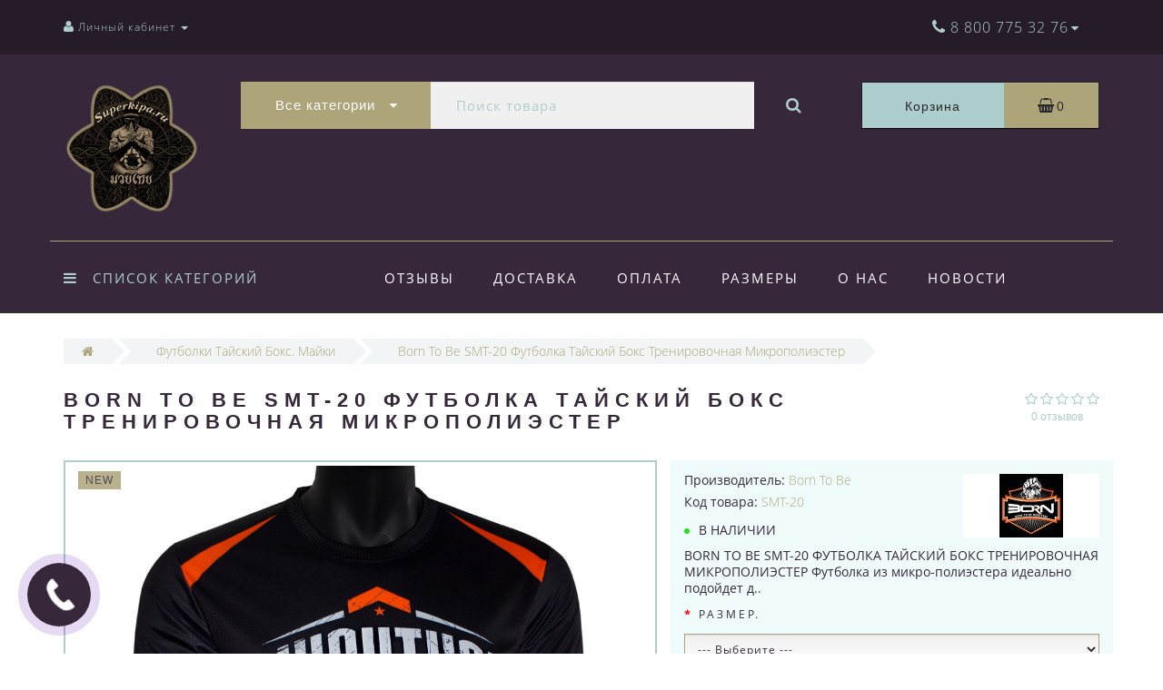

--- FILE ---
content_type: text/html; charset=utf-8
request_url: https://superkipa.ru/shirts-thai-boxing/muay-thai-bornt-shirts-smt-20
body_size: 21819
content:
<!DOCTYPE html>
<!--[if IE]><![endif]-->
<!--[if IE 8 ]><html dir="ltr" lang="ru" class="ie8"><![endif]-->
<!--[if IE 9 ]><html dir="ltr" lang="ru" class="ie9"><![endif]-->
<!--[if (gt IE 9)|!(IE)]><!-->
<html dir="ltr" lang="ru">
<!--<![endif]-->
<head>
<meta charset="UTF-8" />
<meta name="viewport" content="width=device-width, initial-scale=1.0, minimum-scale=1.0, user-scalable=0">
<meta http-equiv="X-UA-Compatible" content="IE=edge">
<title>Экипировка для тайского бокса Новосибирск в интернет магазине superkipa.ru. Бесплатная доставка на весь товар. Тел. 8 800 775 3276.</title>
<base href="https://superkipa.ru/" />
<meta name="description" content="Экипировка для тайского бокса Новосибирск в интернет магазине superkipa.ru с бесплатной доставкой в любую точку России. Бесплатная доставка на весь товар. Тел. 8 800 775 3276.
" />
<meta property="og:title" content="Экипировка для тайского бокса Новосибирск в интернет магазине superkipa.ru. Бесплатная доставка на весь товар. Тел. 8 800 775 3276." />
<meta property="og:type" content="website" />
<meta property="og:url" content="https://superkipa.ru/shirts-thai-boxing/muay-thai-bornt-shirts-smt-20" />
<meta property="og:image" content="https://superkipa.ru/image/catalog/9861 logo/super1.png" />
<meta property="og:site_name" content="Тайская Экипировка" />
<script src="catalog/view/javascript/jquery/jquery-2.1.1.min.js" type="text/javascript"></script>

<script src="catalog/view/theme/luxury/js/jquery-ui.js" type="text/javascript"></script>

<link href="catalog/view/javascript/bootstrap/css/bootstrap.min.css" rel="stylesheet" media="screen" />
<script src="catalog/view/javascript/bootstrap/js/bootstrap.min.js" type="text/javascript"></script>
<link href="catalog/view/theme/luxury/stylesheet/font-awesome/css/font-awesome.min.css" rel="stylesheet" type="text/css" />
<link href="catalog/view/theme/luxury/stylesheet/themify-icons.css" rel="stylesheet" />
<link href="catalog/view/theme/luxury/stylesheet/stylesheet.css" rel="stylesheet" />
<link href="catalog/view/theme/luxury/stylesheet/menu.css" rel="stylesheet" />
<link href="catalog/view/theme/luxury/stylesheet/jquery.mmenu.all.css" rel="stylesheet" />
<link href="catalog/view/theme/luxury/stylesheet/fonts.css" rel="stylesheet" />
<script src="catalog/view/javascript/jquery/owl-carousel/owl.carousel.min.js" type="text/javascript"></script>
<link href="catalog/view/javascript/jquery/owl-carousel/owl.carousel.css" rel="stylesheet" />
<link href="catalog/view/theme/luxury/stylesheet/autosearch.css" rel="stylesheet" />
<link href="catalog/view/javascript/jquery/magnific/magnific-popup.css" type="text/css" rel="stylesheet" media="screen" />
<link href="catalog/view/javascript/jquery/datetimepicker/bootstrap-datetimepicker.min.css" type="text/css" rel="stylesheet" media="screen" />
<link href="catalog/view/theme/luxury/stylesheet/magnify.css" type="text/css" rel="stylesheet" media="screen" />
<script src="catalog/view/theme/luxury/js/common.js" type="text/javascript"></script>
<script src="catalog/view/theme/luxury/js/main.js" type="text/javascript"></script>
<script src="catalog/view/theme/luxury/js/barrating.js" type="text/javascript"></script>
<script src="catalog/view/theme/luxury/js/jquery.mmenu.all.min.js" type="text/javascript"></script>
<link href="https://superkipa.ru/shirts-thai-boxing/muay-thai-bornt-shirts-smt-20" rel="canonical" />
<link href="https://superkipa.ru/image/catalog/9861 logo/deda923c815b6a16f6cd996c1c7a1f24.png" rel="icon" />
<script src="catalog/view/javascript/jquery/magnific/jquery.magnific-popup.min.js" type="text/javascript"></script>
<link href="catalog/view/javascript/jquery/magnific/magnific-popup.css" rel="stylesheet" />
<link href="catalog/view/theme/luxury/stylesheet/popup.css" rel="stylesheet" />
<link href="catalog/view/theme/luxury/stylesheet/responsive.css" rel="stylesheet" />
<script src="catalog/view/javascript/jquery/magnific/jquery.magnific-popup.min.js" type="text/javascript"></script>
<script src="catalog/view/javascript/jquery/datetimepicker/moment.js" type="text/javascript"></script>
<script src="catalog/view/javascript/jquery/datetimepicker/locale/ru.js" type="text/javascript"></script>
<script src="catalog/view/javascript/jquery/datetimepicker/bootstrap-datetimepicker.min.js" type="text/javascript"></script>
<script src="catalog/view/theme/luxury/js/jquery.magnify.js" type="text/javascript"></script>
<script src="catalog/view/theme/luxury/js/input-mask.js" type="text/javascript"></script>
<script type="text/javascript">
function get_oct_popup_call_phone() {
  $.magnificPopup.open({
    tLoading: '<img src="catalog/view/theme/luxury/image/ring-alt.svg" />',
    items: {
      src: 'index.php?route=module/oct_popup_call_phone',
      type: 'ajax'
    },
    midClick: true,
    removalDelay: 200
  });
}
</script>
<!-- BEGIN JIVOSITE CODE {literal} -->
<script type='text/javascript'>
(function(){ var widget_id = 'D9nYTWWmry';var d=document;var w=window;function l(){
var s = document.createElement('script'); s.type = 'text/javascript'; s.async = true; s.src = '//code.jivosite.com/script/widget/'+widget_id; var ss = document.getElementsByTagName('script')[0]; ss.parentNode.insertBefore(s, ss);}if(d.readyState=='complete'){l();}else{if(w.attachEvent){w.attachEvent('onload',l);}else{w.addEventListener('load',l,false);}}})();</script>
<!-- {/literal} END JIVOSITE CODE -->
<style>
    .font-size-16 {
        font-size: 16px !important;
    }

    .font-size-18 {
        font-size: 18px !important;
    }
</style>

    <style>
                    .slideshow-box p:before, .blog-img-box span, #product .selected, #product .btn-minus button, #product .btn-plus button, #product #button-cart, #product .button-cart, ul.account-ul li:hover, .wishlist-tr, h2.popup-header:after, #oneclick-popup .price-tax, #main-product-you-save, #column-left .list-group a.active, #column-left .list-group a.active:hover, #column-left .list-group a:hover, #column-right .list-group a.active, #column-right .list-group a.active:hover, #column-right .list-group a:hover {
                background-color: #ADA479;
            }
            .slideshow-box p, .box-4in1 .owl-wrapper-outer .owl-item .price .price-new, .box-4in1 .owl-wrapper-outer .owl-item .more, .box-4in1 .owl-wrapper-outer .owl-item .wishlist, .box-4in1 .owl-wrapper-outer .owl-item .compare, .goods-of-day .owl-wrapper-outer .owl-item .price .price-new, .flip-clock-wrapper ul li a div div.inn, .breadcrumb > li a, .compare-box a, .compare-box a:visited, .sort-row select, .product-thumb .price .price-new, .product-thumb .button-group .more, .product-thumb .button-group .wishlist, .product-thumb .button-group .compare, .account-content form legend, .account-content h2, .account-content .buttons div .button-back, ul.account-ul li a, .account-content .table-div table .button-back, .wishlist-content-tr a, .account-content .well h2, .mfp-close-btn-in .mfp-close, #auth-popup .auth-popup-links a.forget-popup-link, .gold, #cart-popup .popup-text .gold, .popup-cart-box .table > thead > tr > td, .popup-cart-box .table > thead > tr > th, td.delete-td button, #oneclick-popup #main-price, .carousel-module-row .owl-wrapper-outer .owl-item .price .price-new, .carousel-module-row .owl-wrapper-outer .owl-item .more, .carousel-module-row .owl-wrapper-outer .owl-item .wishlist, .carousel-module-row .owl-wrapper-outer .owl-item .compare, .sort-row .select-box:before, .advantage-item .img-box i, .mfp-close, .cheaper-price-new, .review-table .admin_answer .admin_answer_text  {
                color: #ADA479!important;
            }
            .goods-of-day .owl-wrapper-outer .owl-item .image, .goods-of-day, .form-control, .box-4in1 .nav-tabs, #product div.radio .selected-img img, .popup-form-box input, #back-top span {
                border-color: #ADA479!important;
            }
            @media (min-width: 992px) {
                #menu-fix.fixed .fixed-right-menu ul li.fixed-cart {
                    background-color: #ADA479!important;
                }
            }
        
                    .goods-of-day .owl-wrapper-outer .owl-item .cart .button-cart:hover, .box-4in1 .owl-wrapper-outer .owl-item .cart .button-cart:hover, .box-4in1 .owl-wrapper-outer .owl-item .more:hover, .box-4in1 .owl-wrapper-outer .owl-item .wishlist:hover, .box-4in1 .owl-wrapper-outer .owl-item .compare:hover, .carousel-module-row .owl-wrapper-outer .owl-item .cart .button-cart:hover, .carousel-module-row .owl-wrapper-outer .owl-item .more:hover, .carousel-module-row .owl-wrapper-outer .owl-item .wishlist:hover, .carousel-module-row .owl-wrapper-outer .owl-item .compare:hover, .about-box .button-more:hover, .brands-box .brands-button:hover, .slideshow-box .button-more:hover, .product-thumb .button-group .button-cart:hover, .desc-cat-button .button-more:hover, #product .btn-plus button:hover, #product .btn-minus button:hover, #product #button-cart:hover, #product .button-cart:hover, .wishlist-btn:hover, .compare-btn:hover, .popup-form-box button:hover, .popup-button:hover, .box-4in1 .nav-tabs>li.active, .product-thumb .button-group .more:hover, .product-thumb .button-group .wishlist:hover, .product-thumb .button-group .compare:hover, #back-top, #column-left .list-group li, #column-left .panel>.list-group .list-group-item, #column-right .panel>.list-group .list-group-item, #search .btn-lg {
                background-color: #36283A;
            }
            .btn-primary:hover, .button:hover, .luxury-button:hover, .pagination>.active>span {
                background-color: #36283A!important;
            }
            .product-thumb h4 a, .slideshow-box h2, .advantages-box h2, .box-4in1 .nav-tabs>li.active, .box-4in1 .nav-tabs>li>a, .box-4in1 .owl-wrapper-outer .owl-item .name a, .box-4in1 .owl-wrapper-outer .owl-item .cart .button-cart, .goods-of-day h2, .goods-of-day .owl-wrapper-outer .owl-item .name a, .reviews-row h2, .reviews-row .owl-wrapper-outer .owl-item .name a, .carousel-module-row h2, .carousel-module-row .owl-wrapper-outer .owl-item .name a, .carousel-module-row .owl-wrapper-outer .owl-item .cart .button-cart, .about-box h2, .news-row h2, .brands-box h2, .cat-header, .subcat-header, .subcat-box a, #menu-fix.fixed .fixed-right-menu ul li.fixed-cart i, .product-thumb .button-group .button-cart, h2.popup-header, .account-content h1, .oct-fastorder-payment input[type=button]#button-confirm  {
                color: #36283A!important;
            }
            .pagination>li:first-child>a, .pagination>li:first-child>span, .pagination>li>a, .pagination>li>span, .pagination>li:last-child>a, .pagination>li:last-child>span, .right-info .short-desc, .account-content, .form-control, .popup-text a, .popup-text, #oneclick-popup h3, .item-header, body, h1, h2, h3, h4, h5, h6, .fastorder-panel-default .panel-heading, #column-left .panel-default>.panel-heading, #column-right .panel-default>.panel-heading {
                color: #36283A;
            }
            @media (min-width: 992px) {
                #menu-fix.fixed .fixed-right-menu ul li.fixed-cart span {
                    color: #36283A!important;
                }
            }
        
                    .about-box .button-more, .brands-box .brands-button, .slideshow-box .button-more, .box-4in1 .owl-wrapper-outer .owl-item .price:before, .box-4in1 .owl-wrapper-outer .owl-item .cart .button-cart, .goods-of-day .owl-wrapper-outer .owl-item .cart .button-cart, .reviews-row .owl-wrapper-outer .owl-item .rating:after, .carousel-module-row .owl-wrapper-outer .owl-item .price:before, .about-box h2:after, .product-thumb .button-group .button-cart, .desc-cat-button .button-more, #product .not-selected, .wishlist-btn, .compare-btn, .popup-form-box button, .button, .popup-button, .product-thumb .price:before, .carousel-module-row .owl-wrapper-outer .owl-item .cart .button-cart, .fastorder-panel-default .panel-heading, #column-left .panel-default>.panel-heading, #column-right .panel-default>.panel-heading, #menu-fix.fixed .fixed-right-menu ul li .fixed-right-menu-ul li:hover a {
                background-color: #ADCECC;
            }
            .luxury-button, .btn-primary, .oct-fastorder-payment input[type=button]#button-confirm {
                background-color: #ADCECC!important;
            }
            .box-4in1 .nav-tabs>li.active>a, .box-4in1 .owl-wrapper-outer .owl-item .cart .button-cart:hover, .goods-of-day .owl-wrapper-outer .owl-item .cart .button-cart:hover, .carousel-module-row .owl-wrapper-outer .owl-item .cart .button-cart:hover, .about-box .button-more:hover, .brands-box .brands-button:hover, .slideshow-box .button-more:hover, .box-4in1 .owl-wrapper-outer .owl-item .price .price-old, .goods-of-day .fa-diamond, .goods-of-day .owl-wrapper-outer .owl-item .price .price-old, .flip-clock-divider .flip-clock-label, .carousel-module-row .owl-wrapper-outer .owl-item .price .price-old, .product-thumb .price .price-old, .product-thumb .not-selected, .product-thumb .button-group .button-cart:hover, .desc-cat-button .button-more:hover, #product #button-cart:hover, #product .button-cart:hover,  .popup-form-box button:hover, #auth-popup .popup-text, .button:hover, .right-menu-col ul li a:hover, .luxury-button:hover, .btn-primary:hover, .pagination>.active>span, .pagination>.active:hover>span {
                color: #ADCECC!important;
            }
            .popup-text .link a, .popup-button:hover, #cart-popup .popup-text, #oneclick-popup .prise-old, #auth-popup .auth-popup-links a.reg-popup-link, .middle-footer .phoneclick:hover, .rating .fa-star, .rating .fa-star + .fa-star-o, .rating .fa-star-o, #tab-review .white-tr .fa-stack, #back-top a, .popup-cart-box .table small, #column-left .list-group li a {
                color: #ADCECC;
            }
            .thumbnails-one a, .thumbnails-one a:hover, #image-additional.image-additional .owl-item img {
                border-color: #ADCECC;
            }
            @media (min-width: 1025px) {
                .box-4in1 .owl-wrapper-outer .owl-item:hover, .left-info .thumbnail, .left-info a.thumbnail:hover, #product div.radio img, .carousel-module-row .owl-wrapper-outer .owl-item:hover {
                    border-color: #ADCECC;
                }
            }
            @media (min-width: 992px) {
                #menu-fix.fixed .fixed-right-menu ul li i {
                    color: #ADCECC!important;
                }
            }
                            #top {
                background-color: #251C28;
            }
                            #top ul li a, #top ul li a:visited, #top .btn-group > .btn-link, #top .btn-group > .btn-link i, #top ul li a + i {
                color: #ADCECC;
            }
                            header, #menu-fix.fixed, #mob-search-div, #menu-fix.fixed .fixed-right-menu ul li .fixed-right-menu-ul {
                background-color: #36283A;
            }
                            .right-menu-col ul li a {
                color: #FFFFFF!important;
            }
                            #menu-fix .menu-row {
                border-top: 1px solid #ADA479;
            }
                            .right-menu-col ul li:hover a:before {
                background: #ADCECC;
            }
                            #top .dropdown-menu li a, #top #currency .dropdown-menu li button, #top ul li ul li.shedule-li, #top ul li ul.phohes-dropdown li {
                color: #36283A!important;
            }
                            #top .dropdown-menu li a:hover, #top #currency .dropdown-menu li button:hover {
                color: #ADCECC!important;
            }
                            #search .cats-button {
                background: #ADA479;
            }
                            #search .dropdown-menu li a {
                color: #36283A!important;
            }
                            #search .form-control.input-lg {
                background: #F0F0F1;
            }
                            #search .form-control.input-lg, #search .btn-search {
                color: #ADCECC!important;
            }
                            #search .input-lg::-webkit-input-placeholder {
                color: #ADCECC!important;
            }
                            #search .input-lg::-moz-placeholder {
                color: #ADCECC!important;
            }
                            #search .input-lg:-moz-placeholder {
                color: #ADCECC!important;
            }
                            #search .input-lg:-ms-input-placeholder {
                color: #ADCECC!important;
            }
                            #cart .cart-name {
                background: #ADCECC;
            }
                            #cart .cart-btn {
                background: #ADA479;
            }
                            #cart .cart-btn {
                color: #27282D!important;
            }
                            @media (min-width: 992px) {
                .oct_megamenutoggle-wrapper {
                    color: #ADCECC!important;
                }
            }
                            .vertical .megamenu-wrapper {
                background: #36283A;
            }
                            ul.oct_megamenu > li > a {
                color: #FFFFFF!important;
            }
                            .vertical ul.oct_megamenu > li.active, .vertical ul.oct_megamenu > li:hover {
                background: #ADCECC;
            }
                            ul.oct_megamenu li .sub-menu .content {
                background: #FFFFFF;
            }
                            ul.oct_megamenu li .sub-menu .content .static-menu a.main-menu {
                color: #ADA479!important;
            }
                            ul.oct_megamenu li .sub-menu .content .static-menu a.main-menu:hover {
                color: #ADCECC!important;
            }
                            ul.oct_megamenu li .sub-menu .content .wide-menu-row .static-menu .menu ul li a {
                color: #36283A;
            }
                            ul.oct_megamenu li .sub-menu .content .wide-menu-row .static-menu .menu ul li a:hover {
                color: #ADA479!important;
            }
                            .top-footer {
                background: #251C28;
            }
                            .top-footer .logo-box a {
                border-bottom: 1px solid #ADCECC;
            }
                            .top-footer .footer-info-row > div .oct-footer-h5 {
                color: #ADCECC!important;
            }
                            .top-footer .footer-info-row > div li a {
                color: #FFFFFF!important;
            }
                            footer hr {
                border-bottom: 1px solid #ADCECC;
            }
                            .top-footer .advantages-row i {
                color: #ADA479!important;
            }
                            .top-footer .advantages-row p {
                color: #ADA479!important;
            }
                            .middle-footer {
                background: #36283A;
            }
                            .middle-footer p i {
                color: #ADCECC!important;
            }
                            .middle-footer p {
                color: #D7D6D7!important;
            }
                            .middle-footer p span a, .middle-footer .phoneclick {
                color: #ADA479!important;
            }
                            .bottom-footer {
                background: #251C28;
            }
                            .bottom-footer .powered-row .socials-box p i {
                color: #ADCECC!important;
            }
                                    .appearance .btn-group .btn-default {
                color: #ADA479!important;
            }
                            @media (min-width: 1025px) {
                .product-grid .product-thumb:hover {
                    border: 1px solid #ADCECC;
                }
            }
                            .cat-discount {
                background: #ADA479;
            }
                            .cat-discount {
                color: #FFFFFF!important;
            }
                            .box-heading {
                color: #36283A!important;
            }
                            .box-heading {
                background: #F1F5F5;
            }
                            .box-content.filtered {
                border: 1px solid #E6F3F2;
            }
                            .box-content.filtered {
                background: #FBFCFC;
            }
                            .filtered .list-group-item.item-name, .filtered .list-group-item.item-name:hover {
                background: #F1F5F5;
            }
                            .filtered .link i {
                color: #36283A!important;
            }
                            .filtered input[type="checkbox"] + label::before, .filtered input[type="radio"] + label::before, .filtered input[type="checkbox"]:checked + label::before, .filtered input[type="radio"]:checked + label::before {
                border: 1px solid #B6AE88;
            }
                            .filtered input[type="checkbox"]:checked + label::before, .filtered input[type="radio"]:checked + label::before {
                background: #36283A;
                border-width: 3px;
            }
                            #sstore-3-level > ul > li > a {
                background: #36283A;
            }
                            #sstore-3-level > ul > li > a {
                color: #ADCECC!important;
            }
                            #sstore-3-level ul ul li a {
                background: #ADCECC;
            }
                            #sstore-3-level ul ul li a {
                color: #FFFFFF!important;
            }
                            #sstore-3-level ul ul ul li a {
                background: #ADCECC;
            }
                            #sstore-3-level ul ul ul li a {
                color: #36283A!important;
            }
                            #sstore-3-level ul ul ul li a.current-link {
                background: #AFD6D4;
            }
                            #sstore-3-level ul ul ul li a.current-link {
                color: #FFFFFF!important;
            }
                            #product .advantages i + p {
                color: #36283A!important;
            }
                            #product .advantages i {
                color: #ADA479!important;
            }
                            .thumbnails-one a, #image-additional.image-additional .owl-item img {
                border: 2px solid #ADCECC;
            }
                            .thumbnails-one a:hover, #image-additional.image-additional .owl-item img:hover {
                border: 2px solid #ADA479!important;
            }
                            .right-info {
                background: #F0FCFB;
            }
                            .tabs-row .nav-tabs>li.active>a {
                color: #FFFFFF!important;
            }
                            .tabs-row .nav-tabs>li.active>a, .tabs-row .nav-tabs>li.active>a:focus, .tabs-row .nav-tabs>li.active>a:hover {
                background: #ADCECC;
            }
                            .tabs-row .tab-content {
                background: #F0FCFB;
            }
                            #tab-description p {
                color: #666666!important;
            }
                            .tabs-row .nav-tabs>li>a {
                color: #36283A!important;
            }
                            .right-info .manufacturers, .right-info .gold {
                color: #B0A778!important;
            }
                            #product .found-cheaper a {
                color: #77657C!important;
            }
                            #product .buy-in-click i, #product .buy-in-click a {
                color: #AFA778!important;
            }
                            #product h2.price {
                color: #AFA778!important;
            }
                            #product .price-old {
                color: #867E89!important;
            }
                            @media only screen and (max-width: 992px) {
                #top {
                    background: #36283A;
                }
            }
                            @media only screen and (max-width: 992px) {
                #top-links #fixed-cart {
                    background: #ADA479;
                }
            }
                            @media only screen and (max-width: 767px) {
                #top-links #fixed-cart #cart-total, #top-links #fixed-cart i {
                    color: #42413C;
                }
            }
                            @media only screen and (max-width: 992px) {
                #sidebar-toggle, #search-toggle, #search-toggle:focus {
                    color: #ADCECC;
                }
            }
                            @media only screen and (max-width: 992px) {
                .mm-menu {
                    background: #36283A;
                }
            }
                            @media only screen and (max-width: 992px) {
                .mob-menu-ul h2, .mob-menu-ul .oct-sidebar-header {
                    color: #ADA479;
                }
            }
                            @media only screen and (max-width: 992px) {
                .mm-listview>li>a, .mm-listview>li>span, #currency-div .btn-link, #language-div .btn-link, li.sidebar-adress, #sidebar-contacts li.sidebar-shedule-item {
                    color: #FFFFFF;
                }
            }
                            @media only screen and (max-width: 992px) {
                .mob-menu-ul h2, .mob-menu-ul .oct-sidebar-header {
                    background: #2B1A2F;
                }
            }
                            @media only screen and (max-width: 992px) {
                .mm-menu>.mm-navbar {
                    background: #ADA479;
                }
            }
                            @media only screen and (max-width: 992px) {
                .mm-navbar .mm-title {
                    color: #FFFFFF!important;
                }
            }
                            @media only screen and (max-width: 992px) {
                .mm-menu .mm-btn:after, .mm-menu .mm-btn:before {
                    border-color: #5D5841;
                }
            }
                            @media only screen and (max-width: 992px) {
                .mm-menu .mm-listview>li .mm-next:after {
                    border-color: #ADA479;
                }
            }
                             .box-4in1 .owl-wrapper-outer .owl-item .name a {
    font-family: ProximaNovaRegular;
    color: #36283a;
    font-size: 14px;
    letter-spacing: 2px
}

.filtered .checkbox input[type=checkbox]+label,.filtered .checkbox-inline input[type=checkbox]+label,.filtered .radio input[type=radio]+label,.filtered .radio-inline input[type=radio]+label {
    cursor: pointer;
    padding-left: 0;
    font-family: Verdana;
    font-size: 14px;
    font-weight: 700;
    text-transform: uppercase;
    letter-spacing: 3px;
    color: #36283a;
    line-height: 26px
}

.common-home #menu-fix {
    margin-bottom: 0
}

@media only screen and (max-width:992px) {
    #left-top-links #logo img {
        max-width: 12%
    }
}

#menu-fix .menu-row #logo img {
    max-width: 4%
}

.cat-header,.item-header {
    font-family: Verdana,sans-serif;
    font-weight: 600
}

.product-thumb h4,
.product-grid .description,
.product-thumb .price {
    text-align: left;
}

.product-thumb .price:before {
    width: 100%;
}

.octemplates-blog_article .breadcrumb>li span { font-family: Verdana, sans-serif; font-weight: 600 }
.breadcrumb.product-breadcrumb { color: #ADA479 }
.carousel-module-row h2 { font-family: Verdana, sans-serif; font-size: 22px; opacity: 0.85; margin-bottom: 35px }
         
             </style>


            <!-- Yandex.Metrika counter -->
<script type="text/javascript" >
   (function(m,e,t,r,i,k,a){m[i]=m[i]||function(){(m[i].a=m[i].a||[]).push(arguments)};
   m[i].l=1*new Date();k=e.createElement(t),a=e.getElementsByTagName(t)[0],k.async=1,k.src=r,a.parentNode.insertBefore(k,a)})
   (window, document, "script", "https://mc.yandex.ru/metrika/tag.js", "ym");

   ym(48607040, "init", {
        clickmap:true,
        trackLinks:true,
        accurateTrackBounce:true,
        webvisor:true
   });
</script>
<noscript><div><img src="https://mc.yandex.ru/watch/48607040" style="position:absolute; left:-9999px;" alt="" /></div></noscript>
<!-- /Yandex.Metrika counter -->
</script>
<noscript><div><img src="https://mc.yandex.ru/watch/48607040" style="position:absolute; left:-9999px;" alt="" /></div></noscript>
<!-- /Yandex.Metrika counter -->

<meta name="yandex-verification" content="8bafda7950d4ae1a" />




</head>
<body class="product-product-2465">
<div id="bluring"></div>
<nav id="top">
  <div class="container">
      <div id="left-top-links" class="nav pull-left">
        <a class="new-menu-toggle" href="#menu-mobile" data-toggle="body" id="sidebar-toggle">
            <span class="ti-menu"></span>
        </a>
        <a class="mobile-search-toggle" href="javascript:void(0);" id="search-toggle">
            <i class="fa fa-search"></i>
        </a>
        <nav id="menu-mobile">

        </nav>
        <div class="cd-panel from-left">
            <div class="cd-panel-container">
                <div class="cd-panel-content">
                    <div class="sidebar-panel-header">

                    </div>
                    <div class="sidebar-div">
                        <h3>Личный кабинет</h3>
                        <ul class="sidebar-account">
                                                        <li><a href="https://superkipa.ru/create-account/">Регистрация</a></li>
                            <li><a onclick="get_oct_popup_login();">Авторизация</a></li>
                                                    </ul>
                    </div>
                    <div class="sidebar-div">
                        <h3>Информация</h3>
                        <ul class="sidebar-info">

                        </ul>
                    </div>
                    <div class="sidebar-div">
                        <h3><i class="fa fa-cog" aria-hidden="true"></i> Настройки</h3>
                        <ul class="sidebar-settings">
                            <li id="sidebar-currency"><i class="fa fa-circle" aria-hidden="true"></i> </li>
                            <li id="sidebar-language"><i class="fa fa-circle" aria-hidden="true"></i> </li>
                        </ul>
                    </div>
                    <div class="sidebar-div">
                        <h3>Обратная связь</h3>
                        <ul id="sidebar-contacts">
                            <li><i class="fa fa-volume-control-phone" aria-hidden="true"></i> <a href="#" class="phoneclick" onclick="window.location.href='tel:+88007753276';">8 800 775 32 76</a></li><li><i class="fa fa-volume-control-phone" aria-hidden="true"></i> <a href="#" class="phoneclick" onclick="window.location.href='tel:+66917406271';">+66 917 40 62 71 </a></li>                            <li>
                                                        
                        </ul>
                    </div>
                    <div class="sidebar-div" id="sidebar-map">
                                            </div>
                </div>
            </div>
        </div>
          <ul class="list-inline">
              <li class="dropdown acc-dropdown hidden-xs"><a href="https://superkipa.ru/my-account/" title="Личный кабинет" class="dropdown-toggle" data-toggle="dropdown" data-hover="dropdown"><i class="fa fa-user"></i> <span class="hidden-xs visible-sm visible-md visible-lg">Личный кабинет</span> <span class="caret"></span></a>
                  <ul class="dropdown-menu dropdown-menu-left">
                    <li class="wishlist-acc-dropdown"><a href="https://superkipa.ru/wishlist/" id="wishlist-total" title="Мои Закладки (0)">Мои Закладки (0)</a></li>
                    <li class="compare-acc-dropdown"><a href="https://superkipa.ru/compare-products/" id="compare-total-head">Список сравнения</a></li>
                                        <li><a href="https://superkipa.ru/create-account/">Регистрация</a></li>
                    <li><a onclick="get_oct_popup_login();">Авторизация</a></li>
                                      </ul>
                </li>
                          </ul>
      </div>
    <div id="top-links" class="nav pull-right">
      <ul class="list-inline">
                  <li class="dropdown info-dropdown">
            <a href="https://superkipa.ru/contact-us/" aria-expanded="false" data-toggle="dropdown" data-hover="dropdown" class="font-size-16"><i class="fa fa-phone font-size-18" aria-hidden="true"></i><i class="fa fa-info-circle" aria-hidden="true"></i> <span class="hidden-xs hidden-sm hidden-md">8 800 775 32 76</span></a> <i class="fa fa-caret-down"></i>
            <ul class="dropdown-menu dropdown-menu-right phohes-dropdown">
                <li class="header-phone"><i class="fa fa-volume-control-phone" aria-hidden="true"></i><a href="#" class="phoneclick" onclick="window.location.href='tel:+88007753276';">8 800 775 32 76</a></li><li class="header-phone"><i class="fa fa-volume-control-phone" aria-hidden="true"></i><a href="#" class="phoneclick" onclick="window.location.href='tel:+66917406271';">+66 917 40 62 71 </a></li>                            </ul>
             <span class="hidden-xs hidden-sm hidden-md"></span>
        </li>
                        <li class="top-language"></li>
      </ul>
    </div>
  </div>
    <div id="mob-search-div" class="container">
        <input type="search" name="search-mobile" class="col-xs-10 form-control" id="mob-search-input" value="" placeholder="Поиск товаров" onclick="this.value = '';">
        <button type="submit" class="col-xs-2 mob-search-submit"><i class="fa fa-search"></i></button>
    </div>
</nav>
<header>
  <div class="container first-header-container">
    <div class="row">
      <div class="col-sm-2 luxury-logo-box">
        <div id="logo">
                                     <a href="https://superkipa.ru/"><img src="https://superkipa.ru/image/catalog/9861 logo/super1.png" title="Тайская Экипировка" alt="Тайская Экипировка" class="img-responsive" /></a>
                              </div>
      </div>
      <div id="top-search" class="col-sm-7"><div id="search" class="input-group">
	<div class="input-group-btn dropdown">
		<button type="button" class="cats-button hidden-xs btn btn-default btn-lg dropdown-toggle" data-toggle="dropdown" aria-expanded="false" data-hover="dropdown">
			<span class="category-name">Все категории</span><i class="fa fa-caret-down" aria-hidden="true"></i>
		</button>
		<ul class="dropdown-menu">
			<li><a href="#" onclick="return false;" id="0">Все категории</a></li>
						<li><a href="#" onclick="return false;" id="153"> Боксерские Перчатки Тайский Бокс</a></li>
						<li><a href="#" onclick="return false;" id="155">Тайские Шорты </a></li>
						<li><a href="#" onclick="return false;" id="171">Sale</a></li>
						<li><a href="#" onclick="return false;" id="158">Шлема Тайский Бокс. Капы</a></li>
						<li><a href="#" onclick="return false;" id="159">Защита Голени Тайский Бокс</a></li>
						<li><a href="#" onclick="return false;" id="156">Футболки Тайский Бокс. Майки</a></li>
						<li><a href="#" onclick="return false;" id="166">Детские Товары Тайский Бокс</a></li>
						<li><a href="#" onclick="return false;" id="157">Мешки Боксерские. Груши Тайский Бокс</a></li>
						<li><a href="#" onclick="return false;" id="164">Пады Тайский Бокс. Лапы Боксерские</a></li>
						<li><a href="#" onclick="return false;" id="165">Защита Тела. Пояс Тренера</a></li>
						<li><a href="#" onclick="return false;" id="168">Сауна-Сгонки. Одежда Тайский Бокс</a></li>
						<li><a href="#" onclick="return false;" id="154">Снарядные Перчатки</a></li>
						<li><a href="#" onclick="return false;" id="170">MMA. BJJ</a></li>
						<li><a href="#" onclick="return false;" id="163">Бинты Боксерские. Налокотники. Голеностоп</a></li>
						<li><a href="#" onclick="return false;" id="162">Сумки Тайский Бокс. Рюкзаки</a></li>
						<li><a href="#" onclick="return false;" id="152">Тайская Мазь. Скакалки. Боксерские Сувениры. Разное</a></li>
						</ul>
		<input class="selected_oct_cat" type="hidden" name="category_id" value="0">
	</div>
  <input type="text" name="search" value="" placeholder="Поиск товара" class="form-control input-lg" />
  <span class="input-group-btn">
    <button type="button"  id="oct-search-button" class="btn btn-default btn-lg btn-search"><i class="fa fa-search"></i></button>
  </span>
</div>
</div>
      <div class="col-sm-3">  <div id="cart" class="btn-group btn-block">
    <div onclick="get_oct_popup_cart();" class="cart-btn btn btn-inverse btn-block btn-lg">
      <div class="input-group-btn cart-name">Корзина</div> 
      <i class="fa fa-shopping-basket" aria-hidden="true"></i>
      <span id="cart-total">0</span>
    </div>
  </div>
</div>
    </div>
  </div>
  <div id="menu-fix">
        <div class="container responsive">
            <div class="row menu-row">
                <div class="col-md-3">
   <div id="megamenu" class="oct_container-megamenu vertical">
      <div id="oct_menu_header">
         <div class="oct_megamenutoggle-wrapper"><i class="fa fa-bars"></i>Список категорий</div>
      </div>
      <div class="megamenu-wrapper">
       <ul class="oct_megamenu shift-left">
              	          			  				  				                  		<li class="with-sub-menu hover">
		                     <p class="oct_close-menu"></p>
		                     <p class="oct_open-menu"></p>
		                     <a href="javascript:void(0);" class="clearfix" >Перчатки</a>
		                     
		                     <div class="sub-menu wide-sub-menu" style="width: 340%; right: 0px;">
		                        <div class="content">
		                           <div class="row">
		                              <div class="col-sm-12 mobile-enabled">
		                                 <div class="row wide-menu-row">
		                                 			                                 			                                    <div class="col-sm-3 static-menu">
			                                       <div class="menu">
			                                          <ul>
			                                             <li>
			                                                <a href="https://superkipa.ru/boxing-gloves/" class="main-menu with-submenu"> Боксерские Перчатки Тайский Бокс			                                                 			                                       			<img class="menu-cats-img" src="https://superkipa.ru/image/cache/catalog/5952-cont/twins-special-muay-thai-boxing-gloves-bgvl-6-red-star-1-1000x1000-150x150.jpg" alt=" Боксерские Перчатки Тайский Бокс"/>
			                                       		</a>
			                                             </li>
			                                          </ul>
			                                       </div>
			                                    </div>
			                                    		                                    			                                 			                                    <div class="col-sm-3 static-menu">
			                                       <div class="menu">
			                                          <ul>
			                                             <li>
			                                                <a href="https://superkipa.ru/snariadki/" class="main-menu with-submenu">Снарядные Перчатки			                                                 			                                       			<img class="menu-cats-img" src="https://superkipa.ru/image/cache/catalog/5970-cont/bag-gloves-muay-thai-black-01-1000x1000-150x150.jpg" alt="Снарядные Перчатки"/>
			                                       		</a>
			                                             </li>
			                                          </ul>
			                                       </div>
			                                    </div>
			                                    		                                    		                                 </div>
		                              </div>
		                              						              <div class="col-sm-4 mobile-enabled ocmm-description"><p><br></p></div>
						              		                           </div>
		                        </div>
		                     </div>
		                  </li>
	                  	                 	                 
	                 	                 
	                 
	                 	                 
	            	
                 	          			  				  				                  		<li class="with-sub-menu hover">
		                     <p class="oct_close-menu"></p>
		                     <p class="oct_open-menu"></p>
		                     <a href="javascript:void(0);" class="clearfix" >Защита</a>
		                     
		                     <div class="sub-menu wide-sub-menu" style="width: 340%; right: 0px;">
		                        <div class="content">
		                           <div class="row">
		                              <div class="col-sm-12 mobile-enabled">
		                                 <div class="row wide-menu-row">
		                                 			                                 			                                    <div class="col-sm-3 static-menu">
			                                       <div class="menu">
			                                          <ul>
			                                             <li>
			                                                <a href="https://superkipa.ru/wraps-muay-thai/" class="main-menu with-submenu">Бинты Боксерские. Налокотники. Голеностоп			                                                 			                                       			<img class="menu-cats-img" src="https://superkipa.ru/image/cache/catalog/6917-baner/0-fairtex-hw2-tha-2-1000x1000-150x150.jpg" alt="Бинты Боксерские. Налокотники. Голеностоп"/>
			                                       		</a>
			                                             </li>
			                                          </ul>
			                                       </div>
			                                    </div>
			                                    		                                    			                                 			                                    <div class="col-sm-3 static-menu">
			                                       <div class="menu">
			                                          <ul>
			                                             <li>
			                                                <a href="https://superkipa.ru/shinguard/" class="main-menu with-submenu">Защита Голени Тайский Бокс			                                                 			                                       			<img class="menu-cats-img" src="https://superkipa.ru/image/cache/catalog/5952-cont/top-king-shinguard-black-red-rose-1-1000x1000-150x150.jpg" alt="Защита Голени Тайский Бокс"/>
			                                       		</a>
			                                             </li>
			                                          </ul>
			                                       </div>
			                                    </div>
			                                    		                                    			                                 			                                    <div class="col-sm-3 static-menu">
			                                       <div class="menu">
			                                          <ul>
			                                             <li>
			                                                <a href="https://superkipa.ru/coach-protections/" class="main-menu with-submenu">Защита Тела. Пояс Тренера			                                                 			                                       			<img class="menu-cats-img" src="https://superkipa.ru/image/cache/catalog/5967-banner%20/fairtex-tp3-blue-1-200x200-150x150.jpg" alt="Защита Тела. Пояс Тренера"/>
			                                       		</a>
			                                             </li>
			                                          </ul>
			                                       </div>
			                                    </div>
			                                    		                                    			                                 			                                    <div class="col-sm-3 static-menu">
			                                       <div class="menu">
			                                          <ul>
			                                             <li>
			                                                <a href="https://superkipa.ru/boxing-headgear/" class="main-menu with-submenu">Шлема Тайский Бокс. Капы			                                                 			                                       			<img class="menu-cats-img" src="https://superkipa.ru/image/cache/catalog/5951-change-category/fairtex-hg17-pro-headguard-1-1000x1000-150x150.jpg" alt="Шлема Тайский Бокс. Капы"/>
			                                       		</a>
			                                             </li>
			                                          </ul>
			                                       </div>
			                                    </div>
			                                    		                                    		                                 </div>
		                              </div>
		                              						              <div class="col-sm-4 mobile-enabled ocmm-description"><p><br></p></div>
						              		                           </div>
		                        </div>
		                     </div>
		                  </li>
	                  	                 	                 
	                 	                 
	                 
	                 	                 
	            	
                 	          			  				  				                  		<li class="with-sub-menu hover">
		                     <p class="oct_close-menu"></p>
		                     <p class="oct_open-menu"></p>
		                     <a href="javascript:void(0);" class="clearfix" >Мешки/Пады</a>
		                     
		                     <div class="sub-menu wide-sub-menu" style="width: 340%; right: 0px;">
		                        <div class="content">
		                           <div class="row">
		                              <div class="col-sm-12 mobile-enabled">
		                                 <div class="row wide-menu-row">
		                                 			                                 			                                    <div class="col-sm-3 static-menu">
			                                       <div class="menu">
			                                          <ul>
			                                             <li>
			                                                <a href="https://superkipa.ru/boxing-heavy-bag/" class="main-menu with-submenu">Мешки Боксерские. Груши Тайский Бокс			                                                 			                                       			<img class="menu-cats-img" src="https://superkipa.ru/image/cache/catalog/5951-change-category/0-fairtex-hb7-heavy-bag-black-00-1000x1000-1000x1-150x150.jpg" alt="Мешки Боксерские. Груши Тайский Бокс"/>
			                                       		</a>
			                                             </li>
			                                          </ul>
			                                       </div>
			                                    </div>
			                                    		                                    			                                 			                                    <div class="col-sm-3 static-menu">
			                                       <div class="menu">
			                                          <ul>
			                                             <li>
			                                                <a href="https://superkipa.ru/thai-pads-focus-mitts/" class="main-menu with-submenu">Пады Тайский Бокс. Лапы Боксерские			                                                 			                                       			<img class="menu-cats-img" src="https://superkipa.ru/image/cache/catalog/9069-foto-kat/1-fairtex-kplc2-150x150.jpg" alt="Пады Тайский Бокс. Лапы Боксерские"/>
			                                       		</a>
			                                             </li>
			                                          </ul>
			                                       </div>
			                                    </div>
			                                    		                                    		                                 </div>
		                              </div>
		                              						              <div class="col-sm-4 mobile-enabled ocmm-description"><p><br></p></div>
						              		                           </div>
		                        </div>
		                     </div>
		                  </li>
	                  	                 	                 
	                 	                 
	                 
	                 	                 
	            	
                 			        			        				        		<li>
		        			<p class="oct_close-menu"></p>
		                    <p class="oct_open-menu mobile-disabled"></p>
				        	<a href="thai-shorts" class="clearfix">Шорты Тайские</a>
			        	</li>
		        				        		        	
                 			        			        				        		<li>
		        			<p class="oct_close-menu"></p>
		                    <p class="oct_open-menu mobile-disabled"></p>
				        	<a href="shirts-thai-boxing" class="clearfix">Футболки Тайский Бокс</a>
			        	</li>
		        				        		        	
                 			        			        				        		<li>
		        			<p class="oct_close-menu"></p>
		                    <p class="oct_open-menu mobile-disabled"></p>
				        	<a href="https://superkipa.ru/sale/" class="clearfix">Sale</a>
			        	</li>
		        				        		        	
                 			        			        				        		<li>
		        			<p class="oct_close-menu"></p>
		                    <p class="oct_open-menu mobile-disabled"></p>
				        	<a href="https://superkipa.ru/hodie-muay-thai-suit/" class="clearfix">ММА. BJJ</a>
			        	</li>
		        				        		        	
                 			        			        				        		<li>
		        			<p class="oct_close-menu"></p>
		                    <p class="oct_open-menu mobile-disabled"></p>
				        	<a href="kids-muay-thai" class="clearfix">Детский Муай Тай</a>
			        	</li>
		        				        		        	
                 			        			        				        		<li>
		        			<p class="oct_close-menu"></p>
		                    <p class="oct_open-menu mobile-disabled"></p>
				        	<a href="https://superkipa.ru/bag-backpack-muay-thai/" class="clearfix">Сумки. Рюкзаки </a>
			        	</li>
		        				        		        	
                 			        			        				        		<li>
		        			<p class="oct_close-menu"></p>
		                    <p class="oct_open-menu mobile-disabled"></p>
				        	<a href="thai-ointment" class="clearfix">Тайская Мазь. Скакалки. Сувениры</a>
			        	</li>
		        				        		        	
                 </ul>
      </div>
   </div>
</div>
<script>
    function setEqualHeight(columns) {
        var tallestcolumn = 0;
        columns.each(
        function() {
            currentHeight = $(this).height();
            if(currentHeight > tallestcolumn) {
             tallestcolumn = currentHeight;
            }
        }
        );
        columns.height(tallestcolumn);
    }
    
    function setEqualHeightNoImage(columns) {
        var tallestcolumn1 = 0;
        columns.each(
        function() {
            currentHeight1 = $(this).height();
            if(currentHeight1 > tallestcolumn1) {
             tallestcolumn1 = currentHeight1;
            }
        }
        );
        columns.height(tallestcolumn1);
    }
    function viewport() {
	    var e = window, a = 'inner';
	    if (!('innerWidth' in window )) {
	        a = 'client';
	        e = document.documentElement || document.body;
	    }
	    return { width : e[ a+'Width' ] , height : e[ a+'Height' ] };
	}
    
    $(document).ready(function() {
	    
	    
	
	var b4 = viewport().width;
	    
	    
	    if (b4 >= 992) {
		    setEqualHeight($(".wide-menu-row .static-menu.with-img"));
	    	setEqualHeightNoImage($(".wide-menu-row .static-menu.without-img"));
	    }
	    
	    if (b4 <= 992) {
	    
		    $( ".mob-menu-ul" ).append( "<div class=\"sidebar-account-header oct-sidebar-header\">Личный кабинет</div>" );
			$( ".sidebar-account" ).clone().appendTo( ".mob-menu-ul" );
			$("#menu-mobile").append( $( ".mob-menu-ul" ) );
			
			$( ".mob-menu-ul" ).append( "<div class=\"sidebar-info-header oct-sidebar-header\">Информация</div>" );
			$(".mob-menu-ul").append( $( ".sidebar-info" ) );
			
			$( ".mob-menu-ul" ).append( "<div class=\"sidebar-settings-header oct-sidebar-header\">Настройки</div>" );
			$(".mob-menu-ul").append($("#currency-div"));
			
			$( "#currency-div .dropdown-toggle" ).click(function() {
			  $( "#currency-div .dropdown-menu" ).toggleClass('opened');
			});
			$(".mob-menu-ul").append($("#language-div"));
			
			$( "#language-div .dropdown-toggle" ).click(function() {
			  $( "#language-div .dropdown-menu" ).toggleClass('opened');
			});
			
			$(".mob-menu-ul").append($("#sidebar-contacts"));
			$(".mob-menu-ul").append($("#sidebar-map"));
			$( "<div class=\"sidebar-contacts-header oct-sidebar-header\">Контакты</div>" ).insertBefore( "#sidebar-contacts" );
			
			$(".new-menu-togglee").one("click", false);
						
			$('nav#menu-mobile').mmenu({
	        extensions: ['effect-menu-fade', 'effect-panels-slide-0', 'effect-listitems-fade', 'shadow-page', 'shadow-panels'],
	        counters: false,
	        navbar: {
		        title: "Меню"
		    },
	        navbars: [{
	            position: 'top',
	            content: [
	                'prev',
	                'title',
	                'close'
	            ]
	        }],
	        offCanvas: {
		        position: 'top',
	            zposition: 'front'
	         }
	    });
		}
    
    
	    
    });
    
    $(window).on('resize', function(){
	    
	    var b5 = viewport().width;
	    
	    if (b5 > 992) {
		    $(".top-currency").append($("#currency-div"));
		    $(".top-language").append($("#language-div"));
	    } else {
			$("#currency-div").insertBefore('#sidebar-contacts');
			$("#language-div").insertBefore('#sidebar-contacts');
			
	    }
    });
    var b6 = viewport().width;
	if (b6 > 992) {
		$('.oct_megamenu').hover(function () {
			$('#bluring').css('visibility', 'visible')},function () {
				$('#bluring').css('visibility', 'hidden')
		});
		$('#bluring').bind('touchstart touchend', function(e) {
	        e.preventDefault();
	        $('#bluring').css('visibility', 'visible')},function () {
				$('#bluring').css('visibility', 'hidden')
		});
	
		var menuHeight = $('.oct_megamenu').outerHeight();
		$('.oct_megamenu li.with-sub-menu .sub-menu .content').css('height', menuHeight);
		$('.with-sub-menu').mouseenter(function(){
			menuHeight = $(this).parent().outerHeight();
			var childMenuHeight = $(this).find('.sub-menu .content').outerHeight();
			if (childMenuHeight > menuHeight) {
				var menuHeight = childMenuHeight;
				$('.oct_megamenu').css({height:menuHeight + 'px'});
			}
		});
	}
</script>

<!-- Mobile -->



	

	<ul class="mob-menu-ul sort-ord">
			          				  					  			<li class="sss">
							<a href="javascript:void(0);" >Перчатки</a>
							<ul>
									                                
	                                <li>
										<a href="https://superkipa.ru/boxing-gloves/"> Боксерские Перчатки Тайский Бокс</a>
	                                		                                </li>
	                            	                                
	                                <li>
										<a href="https://superkipa.ru/snariadki/">Снарядные Перчатки</a>
	                                		                                </li>
	                            	                            </li>
							</ul>
						</li>
			       				  							  				  				          				  					  			<li class="sss">
							<a href="javascript:void(0);" >Защита</a>
							<ul>
									                                
	                                <li>
										<a href="https://superkipa.ru/wraps-muay-thai/">Бинты Боксерские. Налокотники. Голеностоп</a>
	                                		                                </li>
	                            	                                
	                                <li>
										<a href="https://superkipa.ru/shinguard/">Защита Голени Тайский Бокс</a>
	                                		                                </li>
	                            	                                
	                                <li>
										<a href="https://superkipa.ru/coach-protections/">Защита Тела. Пояс Тренера</a>
	                                		                                </li>
	                            	                                
	                                <li>
										<a href="https://superkipa.ru/boxing-headgear/">Шлема Тайский Бокс. Капы</a>
	                                		                                </li>
	                            	                            </li>
							</ul>
						</li>
			       				  							  				  				          				  					  			<li class="sss">
							<a href="javascript:void(0);" >Мешки/Пады</a>
							<ul>
									                                
	                                <li>
										<a href="https://superkipa.ru/boxing-heavy-bag/">Мешки Боксерские. Груши Тайский Бокс</a>
	                                		                                </li>
	                            	                                
	                                <li>
										<a href="https://superkipa.ru/thai-pads-focus-mitts/">Пады Тайский Бокс. Лапы Боксерские</a>
	                                		                                </li>
	                            	                            </li>
							</ul>
						</li>
			       				  							  				  				          		       				  				  				  					  				<li>
								<a href="thai-shorts" >Шорты Тайские</a>
							</li>
			  				          		       				  				  				  					  				<li>
								<a href="shirts-thai-boxing" >Футболки Тайский Бокс</a>
							</li>
			  				          		       				  				  				  					  				<li>
								<a href="https://superkipa.ru/sale/" >Sale</a>
							</li>
			  				          		       				  				  				  					  				<li>
								<a href="https://superkipa.ru/hodie-muay-thai-suit/" >ММА. BJJ</a>
							</li>
			  				          		       				  				  				  					  				<li>
								<a href="kids-muay-thai" >Детский Муай Тай</a>
							</li>
			  				          		       				  				  				  					  				<li>
								<a href="https://superkipa.ru/bag-backpack-muay-thai/" >Сумки. Рюкзаки </a>
							</li>
			  				          		       				  				  				  					  				<li>
								<a href="thai-ointment" >Тайская Мазь. Скакалки. Сувениры</a>
							</li>
			  				</ul>




                <div class="col-md-9 right-menu-col">
                      <button type="button" class="right-menu-btn">
                        <i class="fa fa-info-circle" aria-hidden="true"></i> Информация                      </button>
                    <div class="right-menu-info">
                        <ul class="right-menu-ul">
                                                                                       <li><a href="https://superkipa.ru/about_us" title="Отзывы">Отзывы</a></li>
                                                                                                               <li><a href="https://superkipa.ru/delivery" title="Доставка">Доставка</a></li>
                                                                                                               <li><a href="https://superkipa.ru/privacy" title="Оплата">Оплата</a></li>
                                                                                                                                                                  <li><a href="https://superkipa.ru/size-chart" title="Размеры">Размеры</a></li>
                                                                                                               <li><a href="https://superkipa.ru/about-us" title="О нас">О нас</a></li>
                                                                                                        <li><a href="/novosti/" title="Новости">Новости</a></li>
                                                                        </ul>
                        <div class="clearfix"></div>
                    </div>
                </div>
                <div class="col-sm-offset-3 col-sm-6 fixed-right-menu">
                    <ul>
                        <li class="dropdown info-dropdown">
                            <a data-toggle="dropdown" aria-expanded="false" data-hover="dropdown"><i class="fa fa-info-circle" aria-hidden="true"></i></a>
                            <ul id="right-menu-ul" class="dropdown-menu fixed-right-menu-ul">
                            </ul>
                        </li>
                        <li class="dropdown">
                            <a data-toggle="dropdown" aria-expanded="false" data-hover="dropdown"><i class="fa fa-user" aria-hidden="true"></i></a>
                            <ul class="dropdown-menu fixed-right-menu-ul">
                                <li class="fixed-wishlist"></li>
                                <li class="compare-acc-dropdown"><a href="https://superkipa.ru/compare-products/">Список сравнения</a></li>
                                                                <li><a href="https://superkipa.ru/create-account/">Регистрация</a></li>
                                <li><a onclick="get_oct_popup_login();">Авторизация</a></li>
                                                            </ul>
                        </li>
                        <li class="fixed-cart">
                            <a id="fixed-cart" onclick="get_oct_popup_cart();"><i class="fa fa-shopping-basket" aria-hidden="true"></i> </a>
                        </li>
                    </ul>
                </div>
            </div>
      </div>
    </div>
</header>
<div class="container">
  <ul class="breadcrumb product-breadcrumb">
              <li><a href="https://superkipa.ru/"><i class="fa fa-home"></i></a></li>
                <li><a href="https://superkipa.ru/shirts-thai-boxing/">Футболки Тайский Бокс. Майки</a></li>
                <li><span>Born To Be SMT-20 Футболка Тайский Бокс Тренировочная Микрополиэстер</span></li>
        </ul>
  <span xmlns:v="http://rdf.data-vocabulary.org/#">
              <span typeof="v:Breadcrumb"><a rel="v:url" property="v:title" href="https://superkipa.ru/" alt="Главная"></a></span>
                  <span typeof="v:Breadcrumb"><a rel="v:url" property="v:title" href="https://superkipa.ru/shirts-thai-boxing/" alt="Футболки Тайский Бокс. Майки"></a></span>
                 </span>
</div>
<div class="container" itemscope itemtype="http://schema.org/Product">
  <span class="micro-name" itemprop="name">Born To Be SMT-20 Футболка Тайский Бокс Тренировочная Микрополиэстер</span>  <div class="row">
    <h1 class="col-sm-10 item-header">Born To Be SMT-20 Футболка Тайский Бокс Тренировочная Микрополиэстер</h1>
    <div class="col-sm-2">
                    <div class="rating item-rating">
                  <p>
                                    <span class="fa fa-stack"><i class="fa fa-star-o fa-stack-1x"></i></span>
                                                <span class="fa fa-stack"><i class="fa fa-star-o fa-stack-1x"></i></span>
                                                <span class="fa fa-stack"><i class="fa fa-star-o fa-stack-1x"></i></span>
                                                <span class="fa fa-stack"><i class="fa fa-star-o fa-stack-1x"></i></span>
                                                <span class="fa fa-stack"><i class="fa fa-star-o fa-stack-1x"></i></span>
                                    <br/>
            <p class="count-reviews"><a href="" onclick="$('a[href=\'#tab-review\']').trigger('click'); $('html, body').animate({scrollTop: $('.scrolled').offset().top-80}, 1800);return false;">0 отзывов</a></p>
        </div>
          </div>
                    <div id="content" class="col-sm-12">
      <div class="row">
                                <div class="col-sm-7 left-info">
                              <ul>
                          <li class="product-sticker-box">
                                  <div style="color: #36283a; background: #ada479;">
                    New                  </div>
                              </li>
                        
                                                                    <div class="image thumbnails-one all-carousel">
                                          <a href="https://superkipa.ru/image/cache/catalog/5557-muay-thai-bornt-shirts-smt-20/muay-thai-bornt-shirts-999-1-1000x1000.jpg" class="dataitem">
                                      <img itemprop="image" src="https://superkipa.ru/image/cache/catalog/5557-muay-thai-bornt-shirts-smt-20/muay-thai-bornt-shirts-999-1-1000x1000.jpg" title="Born To Be SMT-20 Футболка Тайский Бокс Тренировочная Микрополиэстер" alt="Born To Be SMT-20 Футболка Тайский Бокс Тренировочная Микрополиэстер" />
                            </a>
                        </div>
                                                                        <div class="image-additional" id="image-additional">
                                          <div id="owl-thumbnails" class="image-additional-carousel thumbnails all-carousel owl-carousel">
                                                                          <div>
                                                                                 <a href="https://superkipa.ru/image/cache/catalog/5557-muay-thai-bornt-shirts-smt-20/muay-thai-bornt-shirts-999-1-1000x1000.jpg" data-main-img="https://superkipa.ru/image/cache/catalog/5557-muay-thai-bornt-shirts-smt-20/muay-thai-bornt-shirts-999-1-1000x1000.jpg" data-main-popup="https://superkipa.ru/image/cache/catalog/5557-muay-thai-bornt-shirts-smt-20/muay-thai-bornt-shirts-999-1-1000x1000.jpg" class="dataitem" title="Born To Be SMT-20 Футболка Тайский Бокс Тренировочная Микрополиэстер">
                                                                                    <img src="https://superkipa.ru/image/cache/catalog/5557-muay-thai-bornt-shirts-smt-20/muay-thai-bornt-shirts-999-1-120x120.jpg" data-index="1" title="Born To Be SMT-20 Футболка Тайский Бокс Тренировочная Микрополиэстер" alt="Born To Be SMT-20 Футболка Тайский Бокс Тренировочная Микрополиэстер" />
                                        </a>
                                    </div>
                                                                    <div>
                                                                                 <a href="https://superkipa.ru/image/cache/catalog/5557-muay-thai-bornt-shirts-smt-20/muay-thai-bornt-shirts-999-2-1000x1000.jpg" data-main-img="https://superkipa.ru/image/cache/catalog/5557-muay-thai-bornt-shirts-smt-20/muay-thai-bornt-shirts-999-2-1000x1000.jpg" data-main-popup="https://superkipa.ru/image/cache/catalog/5557-muay-thai-bornt-shirts-smt-20/muay-thai-bornt-shirts-999-2-1000x1000.jpg" class="dataitem" title="Born To Be SMT-20 Футболка Тайский Бокс Тренировочная Микрополиэстер">
                                                                                    <img src="https://superkipa.ru/image/cache/catalog/5557-muay-thai-bornt-shirts-smt-20/muay-thai-bornt-shirts-999-2-120x120.jpg" data-index="2" title="Born To Be SMT-20 Футболка Тайский Бокс Тренировочная Микрополиэстер" alt="Born To Be SMT-20 Футболка Тайский Бокс Тренировочная Микрополиэстер" />
                                        </a>
                                    </div>
                                                                    <div>
                                                                                 <a href="https://superkipa.ru/image/cache/catalog/5557-muay-thai-bornt-shirts-smt-20/muay-thai-bornt-shirts-999-3-1000x1000.jpg" data-main-img="https://superkipa.ru/image/cache/catalog/5557-muay-thai-bornt-shirts-smt-20/muay-thai-bornt-shirts-999-3-1000x1000.jpg" data-main-popup="https://superkipa.ru/image/cache/catalog/5557-muay-thai-bornt-shirts-smt-20/muay-thai-bornt-shirts-999-3-1000x1000.jpg" class="dataitem" title="Born To Be SMT-20 Футболка Тайский Бокс Тренировочная Микрополиэстер">
                                                                                    <img src="https://superkipa.ru/image/cache/catalog/5557-muay-thai-bornt-shirts-smt-20/muay-thai-bornt-shirts-999-3-120x120.jpg" data-index="3" title="Born To Be SMT-20 Футболка Тайский Бокс Тренировочная Микрополиэстер" alt="Born To Be SMT-20 Футболка Тайский Бокс Тренировочная Микрополиэстер" />
                                        </a>
                                    </div>
                                                                    <div>
                                                                                 <a href="https://superkipa.ru/image/cache/catalog/3898-size-polyester/1-born-to-be-muay-thai-tshirts-size-chart-polyester-1000x1000.jpg" data-main-img="https://superkipa.ru/image/cache/catalog/3898-size-polyester/1-born-to-be-muay-thai-tshirts-size-chart-polyester-1000x1000.jpg" data-main-popup="https://superkipa.ru/image/cache/catalog/3898-size-polyester/1-born-to-be-muay-thai-tshirts-size-chart-polyester-1000x1000.jpg" class="dataitem" title="Born To Be SMT-20 Футболка Тайский Бокс Тренировочная Микрополиэстер">
                                                                                    <img src="https://superkipa.ru/image/cache/catalog/3898-size-polyester/1-born-to-be-muay-thai-tshirts-size-chart-polyester-120x120.jpg" data-index="4" title="Born To Be SMT-20 Футболка Тайский Бокс Тренировочная Микрополиэстер" alt="Born To Be SMT-20 Футболка Тайский Бокс Тренировочная Микрополиэстер" />
                                        </a>
                                    </div>
                                                                    <div>
                                                                                 <a href="https://superkipa.ru/image/cache/catalog/5557-muay-thai-bornt-shirts-smt-20/muay-thai-bornt-shirts-999-5-1000x1000.jpg" data-main-img="https://superkipa.ru/image/cache/catalog/5557-muay-thai-bornt-shirts-smt-20/muay-thai-bornt-shirts-999-5-1000x1000.jpg" data-main-popup="https://superkipa.ru/image/cache/catalog/5557-muay-thai-bornt-shirts-smt-20/muay-thai-bornt-shirts-999-5-1000x1000.jpg" class="dataitem" title="Born To Be SMT-20 Футболка Тайский Бокс Тренировочная Микрополиэстер">
                                                                                    <img src="https://superkipa.ru/image/cache/catalog/5557-muay-thai-bornt-shirts-smt-20/muay-thai-bornt-shirts-999-5-120x120.jpg" data-index="5" title="Born To Be SMT-20 Футболка Тайский Бокс Тренировочная Микрополиэстер" alt="Born To Be SMT-20 Футболка Тайский Бокс Тренировочная Микрополиэстер" />
                                        </a>
                                    </div>
                                                                    <div>
                                                                                 <a href="https://superkipa.ru/image/cache/catalog/5557-muay-thai-bornt-shirts-smt-20/muay-thai-bornt-shirts-999-6-1000x1000.jpg" data-main-img="https://superkipa.ru/image/cache/catalog/5557-muay-thai-bornt-shirts-smt-20/muay-thai-bornt-shirts-999-6-1000x1000.jpg" data-main-popup="https://superkipa.ru/image/cache/catalog/5557-muay-thai-bornt-shirts-smt-20/muay-thai-bornt-shirts-999-6-1000x1000.jpg" class="dataitem" title="Born To Be SMT-20 Футболка Тайский Бокс Тренировочная Микрополиэстер">
                                                                                    <img src="https://superkipa.ru/image/cache/catalog/5557-muay-thai-bornt-shirts-smt-20/muay-thai-bornt-shirts-999-6-120x120.jpg" data-index="6" title="Born To Be SMT-20 Футболка Тайский Бокс Тренировочная Микрополиэстер" alt="Born To Be SMT-20 Футболка Тайский Бокс Тренировочная Микрополиэстер" />
                                        </a>
                                    </div>
                                                                    <div>
                                                                                 <a href="https://superkipa.ru/image/cache/catalog/5557-muay-thai-bornt-shirts-smt-20/muay-thai-bornt-shirts-999-8-1000x1000.jpg" data-main-img="https://superkipa.ru/image/cache/catalog/5557-muay-thai-bornt-shirts-smt-20/muay-thai-bornt-shirts-999-8-1000x1000.jpg" data-main-popup="https://superkipa.ru/image/cache/catalog/5557-muay-thai-bornt-shirts-smt-20/muay-thai-bornt-shirts-999-8-1000x1000.jpg" class="dataitem" title="Born To Be SMT-20 Футболка Тайский Бокс Тренировочная Микрополиэстер">
                                                                                    <img src="https://superkipa.ru/image/cache/catalog/5557-muay-thai-bornt-shirts-smt-20/muay-thai-bornt-shirts-999-8-120x120.jpg" data-index="7" title="Born To Be SMT-20 Футболка Тайский Бокс Тренировочная Микрополиэстер" alt="Born To Be SMT-20 Футболка Тайский Бокс Тренировочная Микрополиэстер" />
                                        </a>
                                    </div>
                                                                    <div>
                                                                                 <a href="https://superkipa.ru/image/cache/catalog/5557-muay-thai-bornt-shirts-smt-20/muay-thai-bornt-shirts-999-4-1000x1000.jpg" data-main-img="https://superkipa.ru/image/cache/catalog/5557-muay-thai-bornt-shirts-smt-20/muay-thai-bornt-shirts-999-4-1000x1000.jpg" data-main-popup="https://superkipa.ru/image/cache/catalog/5557-muay-thai-bornt-shirts-smt-20/muay-thai-bornt-shirts-999-4-1000x1000.jpg" class="dataitem" title="Born To Be SMT-20 Футболка Тайский Бокс Тренировочная Микрополиэстер">
                                                                                    <img src="https://superkipa.ru/image/cache/catalog/5557-muay-thai-bornt-shirts-smt-20/muay-thai-bornt-shirts-999-4-120x120.jpg" data-index="8" title="Born To Be SMT-20 Футболка Тайский Бокс Тренировочная Микрополиэстер" alt="Born To Be SMT-20 Футболка Тайский Бокс Тренировочная Микрополиэстер" />
                                        </a>
                                    </div>
                                                            </div>
                        </div>
                                              </ul>
          
            <script>
                $(document).ready(function() {
					$("#owl-thumbnails").owlCarousel({
					    items: 6,
						itemsDesktop : [1199,5],
						itemsDesktopSmall : [979,4],
						itemsTablet : [768,4],
						itemsMobile : [479,3],
						autoPlay: false,
						navigation: true,
				        navigationText: ['<i class="fa fa-angle-left fa-5x" aria-hidden="true"></i>', '<i class="fa fa-angle-right fa-5x" aria-hidden="true"></i>'],
				        loop: true,
				        pagination: true
					});
				});
            </script>
        </div>
                                <div class="col-sm-5 right-info">
                      <div class="manufacturer-logo">
              <a href="https://superkipa.ru/born-to-be"><img src="https://superkipa.ru/image/cache/catalog/9456-nov/btb-150x70.jpg" alt="Born To Be" /></a>
            </div>
                    <ul class="list-unstyled">
                        <li>Производитель: <a href="https://superkipa.ru/born-to-be" class="manufacturers"><span itemprop="brand">Born To Be</span></a></li>
                        <li>Код товара: <span class="gold" itemprop="model">SMT-20</span></li>
                        <li class="stock"><i class="fa fa-circle" aria-hidden="true"></i> В наличии</li>
                          <li class="short-desc">BORN TO BE SMT-20 ФУТБОЛКА ТАЙСКИЙ БОКС ТРЕНИРОВОЧНАЯ МИКРОПОЛИЭСТЕР

Футболка из микро-полиэстера идеально подойдет д..</li>
                                  </ul>
          <div id="product">
                                                <div class="form-group required">
			<h4><label class="control-label" for="input-option2810">Размер.</label></h4>
                            <select onchange="oct_update_prices_opt();" name="option[2810]" id="input-option2810" class="form-control">
                              <option value=""> --- Выберите --- </option>
                                <option value="9488">Small (S)                                </option>
                                <option value="9489">Medium (M)                                </option>
                                <option value="9487">Large (L)                                </option>
                                <option value="9490">X-Large (XL)                                </option>
                              </select>
            </div>
                                                                                                                                                                                    <ul class="list-unstyled price-ul" itemprop="offers" itemscope itemtype="http://schema.org/Offer">
                            <span itemprop="availability" class="micro-availability" content="http://schema.org/InStock">В наличии
</span>
            <meta itemprop="priceCurrency" content="RUB" />
              <span class="micro-price" itemprop="price" content="1599">1599</span>
                                         <li class="row">
                <h2 class="price col-sm-12" id="main-product-price">1 599 р.</h2>
              </li>
                            <li class="row">
                                            </li>
                                        </ul>
                      <div class="form-group buy-box">
              <hr>
                              <div class="number">
                  <input name="product_id" value="2465" style="display: none;" type="hidden">
                  <div class="frame-change-count">
                    <div class="btn-plus">
                      <button type="button" onclick="$(this).parent().parent().next().val(~~$(this).parent().parent().next().val()+1); oct_update_product_quantity('2465');" class="main-color1">
                        <span class="icon-plus"><i class="fa fa-plus"></i></span>
                      </button>
                    </div>
                    <div class="btn-minus">
                      <button type="button" onclick="$(this).parent().parent().next().val(~~$(this).parent().parent().next().val()-1); oct_update_product_quantity('2465');" class="main-color1">
                        <span class="icon-minus"><i class="fa fa-minus"></i></span>
                      </button>
                    </div>
                  </div>
                  <input type="text" name="quantity" value="1" maxlength="5" class="plus-minus" onchange="oct_update_prices_opt(); return validate(this);" onkeyup="oct_update_prices_opt(); return validate(this);">
                </div>
              							              	<button type="button" id="button-cart" data-loading-text="Загрузка..." class="btn btn-lg button-cart"><i class="fa fa-shopping-basket" aria-hidden="true"></i> В корзину</button>
							              <button type="button" data-toggle="tooltip" class="btn wishlist-btn" title="В закладки" data-effect="mfp-zoom-out" onclick="get_oct_popup_add_to_wishlist('2465');"><i class="fa fa-heart"></i></button>
              <button type="button" data-toggle="tooltip" class="btn compare-btn" title="В сравнение" data-effect="mfp-zoom-out" onclick="get_oct_popup_add_to_compare('2465');"><i class="fa fa-sliders" aria-hidden="true"></i></button>
              <br/>
                            <hr>
            </div>

            
            <div class="row advantages"> <div class="col-md-6 col-sm-12 advantages-item"> <i class="fa fa-calendar-check-o" aria-hidden="true"></i> <p>Надежно. 15 лет на рынке. Гарантия качества, возврата
</p> </div> <div class="col-md-6 col-sm-12 advantages-item"> <i class="fa fa-truck" aria-hidden="true"></i> <p>Бесплатная доставка в любую точку России 
</p> </div> <div class="col-md-6 col-sm-12 advantages-item"> <i class="fa fa-certificate" aria-hidden="true"></i> <p>Скидки от суммы заказа. </p> </div> <div class="col-md-6 col-sm-12 advantages-item"> <i class="fa fa-tty" aria-hidden="true"></i> <p>  8 800 775 3276</p>   <p> </p> </div> </div>
            <div id="share-buttons" class="text-right">
              <hr>
              <script src="https://yastatic.net/share2/share.js"></script>
              <div class="ya-share2" data-curtain data-services="vkontakte,telegram,facebook,whatsapp,twitter"></div>
            </div>
            </div>
        </div>
      </div>
      <div class="row tabs-row">
        <div class="col-sm-12">
          <ul class="nav nav-tabs">
              <li class="active"><a href="#tab-description" data-toggle="tab">Описание</a></li>
                                          <li><a href="#tab-review" class="scrolled" data-toggle="tab">Отзывы об этом товаре (0)</a></li>
                                          <li><a target="_blank" href="http://superkipa.ru/size-chart">Размеры</a></li>
            </ul>
            <div class="tab-content">
              <div class="tab-pane active" id="tab-description"><span itemprop="description"><p><span style="color:#000000"><strong><span style="font-size:20px"><span style="font-family:verdana,geneva,sans-serif">BORN TO BE SMT-20&nbsp;ФУТБОЛКА ТАЙСКИЙ БОКС ТРЕНИРОВОЧНАЯ МИКРОПОЛИЭСТЕР</span></span></strong></span></p>

<p><span style="color:#000000"><span style="font-size:16px"><span style="font-family:Verdana,Geneva,sans-serif">Футболка из микро-полиэстера идеально подойдет для занятий тайским боксом или другим ударным единоборством. Также подойдет,&nbsp;как уличная одежда. Технология&nbsp;Dri-Fit обеспечивает моментальное высыхание футболки. Эта технология поможет отвести влагу от тела, после чего влага моментально испарится на футболке. </span></span></span></p>

<p><span style="color:#000000"><span style="font-size:16px"><span style="font-family:Verdana,Geneva,sans-serif">Лазерная перфорация гарантирует отличный воздухообмен. Бойцовский крой не стесняет движения, в то время как&nbsp;технология компрессии поддержит мышцы во время тренировки. </span></span></span></p>

<p><span style="color:#000000"><span style="font-size:16px"><span style="font-family:Verdana,Geneva,sans-serif">Эластичный материал обеспечивают четкую посадку по фигуре. Материал великолепно тянется. Плоские швы не будут натирать кожу. Антибактериальная пропитка препятствует появлению неприятного запаха и образованию бактерий. Принт сублимирован в ткань, он не будет тускнеть. </span></span></span></p>

<p><span style="font-size:16px"><span style="font-family:Verdana,Geneva,sans-serif"><span style="color:#000000">Применена защита от ультрафиолета UPF +35. Понятные размеры смотрите на фото. Экипировка для тайского бокса Новосибирск (доставка 30 дней) в интернет магазине superkipa.ru с бесплатной доставкой в любую точку России. Бесплатная доставка на весь товар. Тел. 8 800 775 3276.</span></span></span></p>

<p><span style="color:#000000"><span style="font-size:16px"><span style="font-family:Verdana,Geneva,sans-serif">Уход за футболкой:&nbsp;машинная стирка в холодной воде, отжим деликатный, нельзя отбеливать.</span></span></span></p>
</span></div>
                                                        <div class="tab-pane" id="tab-review">
                <form class="form-horizontal" id="form-review">
                  <div id="review"></div>
                  <h2>Написать отзыв</h2>
                                    <div class="form-group required">
                    <div class="col-sm-12">
                      <label class="control-label" for="input-name">Ваше имя:</label>
                      <input type="text" name="name" value="" id="input-name" class="form-control" />
                    </div>
                  </div>
                                    <div class="form-group">
                    <div class="col-sm-12">
                      <label class="control-label" for="input-positive_text">Достоинства:</label>
                      <textarea name="positive_text" rows="4" id="input-positive_text" class="form-control"></textarea>
                    </div>
                  </div>
                  <div class="form-group">
                    <div class="col-sm-12">
                      <label class="control-label" for="input-negative_text">Недостатки:</label>
                      <textarea name="negative_text" rows="4" id="input-negative_text" class="form-control"></textarea>
                    </div>
                  </div>
                  <input type="hidden" name="where_bought" value="1" />
                                    <div class="form-group required">
                    <div class="col-sm-12">
                      <label class="control-label" for="input-review">Ваш отзыв</label>
                      <textarea name="text" rows="10" id="input-review" class="form-control"></textarea>
                      <div class="help-block"><span class="text-danger">Внимание:</span> HTML не поддерживается! Используйте обычный текст!</div>
                    </div>
                  </div>
                  <!-- images_in_review start -->
                  <div class="form-group">
                    <div class="col-sm-12">
                      <label class="control-label" for="fileReview">Изображения для Вашего отзыва</label>
                      <input id="fileReview" type="file" name="fileReview[]" multiple accept="image/jpeg,image/png,image/x-png" onchange="handleFileSelect(this.files)">
                    </div>
                    <div class="col-sm-12">
                      <div id="outputFileReview"></div>
                    </div>
                  </div>
                  <script>
                    function handleFileSelect() {
                      var files = event.target.files;

                      for (var i = 0; i < files.length; i++) {
                        var file = files[i];

                        if (!file.type.match('image')) continue;

                        var img = document.createElement('img');
                        img.classList.add('obj');
                        img.file = file;
                        document.getElementById('outputFileReview').appendChild(img);

                        var reader = new FileReader();
                        reader.onload = (function(aImg) {
                          return function(e) {
                            aImg.src = e.target.result;
                          };
                        })(img);
                        reader.readAsDataURL(file);
                      }
                    }
                  </script>
                  <style>
                    #fileReview {
                      display: inline-block;
                      margin-top: 8px;
                    }
                    #outputFileReview {
                      margin-bottom: 2rem;
                    }
                    #outputFileReview .obj {
                      height: 120px;
                      border: 1px solid #ccc;
                      margin: 10px 5px 0 0;
                      padding: 5px;
                      background: #fff;
                    }
                  </style>
                  <!-- images_in_review end -->
                 <div class="form-group reviewfield">
                <label class="col-sm-1">Рейтинг</label>
                <div class="col-sm-11">
            <select id="ratingme" name="rating">
              <option value="1">1</option>
              <option value="2">2</option>
              <option value="3">3</option>
              <option value="4">4</option>
              <option value="5">5</option>
            </select>
            <script type="text/javascript">
               $(function() {
                  $('#ratingme').barrating({
                    theme: 'fontawesome-stars'
                  });
               });
            </script>
                </div>
            <div class="clearfix"></div>
            </div>
                              <div class="reviewfield">
                          <div class="clearfix"></div>
            </div>
                                                <div class="buttons clearfix">
                    <div class="pull-left">
                      <button type="button" id="button-review" data-loading-text="Загрузка..." class="btn btn-primary">Продолжить</button>
                    </div>
                  </div>
                                  </form>
              </div>
                          </div>
        </div>
      </div>

      
      </div>
    </div>
</div>

<script type="text/javascript">
  $(function() {
      });

  function oct_update_product_quantity(product_id) {
    var input_val = $('#product').find('input[name=quantity]').val();
    var quantity = parseInt(input_val);

          if (quantity == 0) {
        quantity = $('#product').find('input[name=quantity]').val(1);
        return;
      }
    
    $.ajax({
      url: 'index.php?route=product/product/update_prices&product_id=' + product_id + '&quantity=' + quantity,
      type: 'post',
      dataType: 'json',
      data: $('#product input[type=\'text\'], #product input[type=\'hidden\'], #product input[type=\'radio\']:checked, #product input[type=\'checkbox\']:checked, #product select, #product textarea'),
      success: function(json) {
        $('#main-product-price').html(json['price']);
        $('#main-product-special').html(json['special']);
        $('#main-product-tax').html(json['tax']);
        $('#main-product-you-save').html(json['you_save']);
      }
    });
  }

  function oct_update_prices_opt() {
		var input_val = $('#product').find('input[name=quantity]').val();
    var quantity = parseInt(input_val);
		var minimumval = $('#minimumval').val();

		if (quantity < minimumval) {
			$('.plus-minus').val(minimumval);
		}

    $.ajax({
      type: 'post',
      url:  'index.php?route=product/product/update_prices',
      data: $('#product input[type=\'text\'], #product input[type=\'hidden\'], #product input[type=\'radio\']:checked, #product input[type=\'checkbox\']:checked, #product select'),
      dataType: 'json',
      success: function(json) {
        $('#main-product-price').html(json['price']);
        $('#main-product-special').html(json['special']);
        $('#main-product-tax').html(json['tax']);
        $('#main-product-you-save').html(json['you_save']);
      }
    });
  }
//--></script>

<script type="text/javascript">
$(document).on('change', '#product input[type=\'radio\'], #product input[type=\'checkbox\'], #product select', function() {

            $.ajax({
              url: 'index.php?route=product/product/getPImages&product_id=2465',
              type: 'post',
              data: $('#product input[type=\'radio\']:checked, #product input[type=\'checkbox\']:checked, #product select:selected'),
              dataType: 'json',
              success: function(json) {
                var items2 = [];
                if (json['images']) {
                  var patterns  = '<div class="image-additional-carousel thumbnails all-carousel owl-carousel owl-theme owl-loaded owl-responsive-1000">';
                  $.each(json['images'], function(i,val) {
                    patterns += '   <a href="'+val['popup']+'" class="dataitem" title="Born To Be SMT-20 Футболка Тайский Бокс Тренировочная Микрополиэстер">';
                    patterns += '     <img src="'+val['thumb']+'" data-index="'+i+'"  title="Born To Be SMT-20 Футболка Тайский Бокс Тренировочная Микрополиэстер" alt="Born To Be SMT-20 Футболка Тайский Бокс Тренировочная Микрополиэстер" />';
                    patterns += '   </a>';

                    var magItem = {
                      src: val['popup'],
                    };

                    items2.push(magItem);

                    if (i==0) {
                      $('.left-info .thumbnails-one').find('a').attr('href', val['main_popup']);
                      $('.left-info .thumbnails-one a').find('img').attr('src', val['main_img']);
                    }

                  });
                  patterns += '</div>';
                }

                $('.left-info #image-additional').html(patterns);

                if (json['images'].length > 4) {
                  $('.left-info .image-additional-carousel').owlCarousel({
                    items: 6,
						itemsDesktop : [1199,5],
						itemsDesktopSmall : [979,4],
						itemsTablet : [768,4],
						itemsMobile : [479,3],
						autoPlay: false,
						navigation: true,
				        navigationText: ['<i class="fa fa-angle-left fa-5x" aria-hidden="true"></i>', '<i class="fa fa-angle-right fa-5x" aria-hidden="true"></i>'],
				        loop: true,
				        pagination: true
                  });
                } else {
                  $('.left-info .image-additional-carousel').owlCarousel({
                    items: 6,
						itemsDesktop : [1199,5],
						itemsDesktopSmall : [979,4],
						itemsTablet : [768,4],
						itemsMobile : [479,3],
						autoPlay: false,
						navigation: true,
				        navigationText: ['<i class="fa fa-angle-left fa-5x" aria-hidden="true"></i>', '<i class="fa fa-angle-right fa-5x" aria-hidden="true"></i>'],
				        loop: true,
				        pagination: true
                  });
                }

                $('.left-info .image-additional-carousel .dataitem').magnificPopup({
                  mainClass: 'mfp-fade',
                  items: items2,
                  gallery: {
                    enabled:true
                  },
                  type: 'image',
                  callbacks : {
                    open: function() {
                      this.goTo(Number($(this.st.el).find('img').attr('data-index')));
                      $('.magnify-lens').hide();
                    }
                  }
                });

                $('.left-info .thumbnails-one').magnificPopup({
                  mainClass: 'mfp-fade',
                  items: items2,
                  gallery: {
                    enabled:true
                  },
                  callbacks : {
                    open: function() {
                      $('.magnify-lens').hide();
                    }
                  },
                  type: 'image'
                });
                                 if ($(window).width() > 700) {
                  $('.left-info .thumbnails-one a img').magnify({
                    speed: 200,
                    src: $('.left-info .thumbnails-one a').attr('href')
                  });
               }
                              }
            });
          });

                    $(document).ready(function() {
            if ($(window).width() > 700) {
              $('.thumbnails-one a img').magnify({
                speed: 200,
                src: $('.thumbnails-one a').attr('href')
              });
            }
          });
          $(window).resize(function() {
            if ($(window).width() > 700) {
              $('.thumbnails-one a img').magnify({
                speed: 200,
                src: $('.thumbnails-one a').attr('href')
              });
            }
          });
            $('.left-info .thumbnails-one').on('mouseleave', function() {
    $('.magnify-lens').hide();
  });
                  </script>
<script type="text/javascript">

  $(document).ready(function(){
    $('.image-additional-carousel').owlCarousel({
    items: 6,
						itemsDesktop : [1199,5],
						itemsDesktopSmall : [979,4],
						itemsTablet : [768,4],
						itemsMobile : [479,3],
						autoPlay: false,
						navigation: true,
				        navigationText: ['<i class="fa fa-angle-left fa-5x" aria-hidden="true"></i>', '<i class="fa fa-angle-right fa-5x" aria-hidden="true"></i>'],
				        loop: true,
				        pagination: true

  });

});


$('.thumbnails').each(function() {
  var $container = $(this);
  var $imageLinks = $container.find('.dataitem');

  var items = [
       
       {
        src: 'https://superkipa.ru/image/cache/catalog/5557-muay-thai-bornt-shirts-smt-20/muay-thai-bornt-shirts-999-1-1000x1000.jpg'
      },
       {
        src: 'https://superkipa.ru/image/cache/catalog/5557-muay-thai-bornt-shirts-smt-20/muay-thai-bornt-shirts-999-2-1000x1000.jpg'
      },
       {
        src: 'https://superkipa.ru/image/cache/catalog/5557-muay-thai-bornt-shirts-smt-20/muay-thai-bornt-shirts-999-3-1000x1000.jpg'
      },
       {
        src: 'https://superkipa.ru/image/cache/catalog/3898-size-polyester/1-born-to-be-muay-thai-tshirts-size-chart-polyester-1000x1000.jpg'
      },
       {
        src: 'https://superkipa.ru/image/cache/catalog/5557-muay-thai-bornt-shirts-smt-20/muay-thai-bornt-shirts-999-5-1000x1000.jpg'
      },
       {
        src: 'https://superkipa.ru/image/cache/catalog/5557-muay-thai-bornt-shirts-smt-20/muay-thai-bornt-shirts-999-6-1000x1000.jpg'
      },
       {
        src: 'https://superkipa.ru/image/cache/catalog/5557-muay-thai-bornt-shirts-smt-20/muay-thai-bornt-shirts-999-8-1000x1000.jpg'
      },
       {
        src: 'https://superkipa.ru/image/cache/catalog/5557-muay-thai-bornt-shirts-smt-20/muay-thai-bornt-shirts-999-4-1000x1000.jpg'
      }];



  $imageLinks.magnificPopup({
    mainClass: 'mfp-fade',
    items: items,
    gallery:{
        enabled:true
    },
    type: 'image',
    callbacks: {
      beforeOpen: function() {
        var index = $imageLinks.index(this.st.el);
        if (-1 !== index) {
          this.goTo(index);
        }
      }
    }
  });
});


$(document).ready(function() {


  $('.thumbnails-one').magnificPopup({


  items: [
       
           {
            src: 'https://superkipa.ru/image/cache/catalog/5557-muay-thai-bornt-shirts-smt-20/muay-thai-bornt-shirts-999-1-1000x1000.jpg'
          },
           {
            src: 'https://superkipa.ru/image/cache/catalog/5557-muay-thai-bornt-shirts-smt-20/muay-thai-bornt-shirts-999-2-1000x1000.jpg'
          },
           {
            src: 'https://superkipa.ru/image/cache/catalog/5557-muay-thai-bornt-shirts-smt-20/muay-thai-bornt-shirts-999-3-1000x1000.jpg'
          },
           {
            src: 'https://superkipa.ru/image/cache/catalog/3898-size-polyester/1-born-to-be-muay-thai-tshirts-size-chart-polyester-1000x1000.jpg'
          },
           {
            src: 'https://superkipa.ru/image/cache/catalog/5557-muay-thai-bornt-shirts-smt-20/muay-thai-bornt-shirts-999-5-1000x1000.jpg'
          },
           {
            src: 'https://superkipa.ru/image/cache/catalog/5557-muay-thai-bornt-shirts-smt-20/muay-thai-bornt-shirts-999-6-1000x1000.jpg'
          },
           {
            src: 'https://superkipa.ru/image/cache/catalog/5557-muay-thai-bornt-shirts-smt-20/muay-thai-bornt-shirts-999-8-1000x1000.jpg'
          },
           {
            src: 'https://superkipa.ru/image/cache/catalog/5557-muay-thai-bornt-shirts-smt-20/muay-thai-bornt-shirts-999-4-1000x1000.jpg'
          }      ],

  type:'image',
  callbacks: {
      open: function() {
        $('.magnify-lens').hide();
      }
    },
  gallery: {
    enabled:true
  }

});


});


</script>

<script type="text/javascript"><!--
$('select[name=\'recurring_id\'], input[name="quantity"]').change(function(){
  $.ajax({
    url: 'index.php?route=product/product/getRecurringDescription',
    type: 'post',
    data: $('input[name=\'product_id\'], input[name=\'quantity\'], select[name=\'recurring_id\']'),
    dataType: 'json',
    beforeSend: function() {
      $('#recurring-description').html('');
    },
    success: function(json) {
      $('.alert, .text-danger').remove();

      if (json['success']) {
        $('#recurring-description').html(json['success']);
      }
    }
  });
});
//--></script>
<script type="text/javascript"><!--
$('#button-cart').on('click', function() {
  $.ajax({
    url: 'index.php?route=checkout/cart/add',
    type: 'post',
    data: $('#product input[type=\'text\'], #product input[type=\'hidden\'], #product input[type=\'radio\']:checked, #product input[type=\'checkbox\']:checked, #product select, #product textarea'),
    dataType: 'json',
    beforeSend: function() {
      $('#button-cart').button('loading');
    },
    complete: function() {
      $('#button-cart').button('reset');
    },
    success: function(json) {
      $('.alert, .text-danger').remove();
      $('.form-group').removeClass('has-error');

      if (json['error']) {
        if (json['error']['option']) {
          for (i in json['error']['option']) {
            var element = $('#input-option' + i.replace('_', '-'));

            if (element.parent().hasClass('input-group')) {
              element.parent().after('<div class="text-danger">' + json['error']['option'][i] + '</div>');
            } else {
              element.after('<div class="text-danger">' + json['error']['option'][i] + '</div>');
            }
          }
        }

        if (json['error']['recurring']) {
          $('select[name=\'recurring_id\']').after('<div class="text-danger">' + json['error']['recurring'] + '</div>');
        }

        // Highlight any found errors
        $('.text-danger').parent().addClass('has-error');
      }

      if (json['success']) {
        $.magnificPopup.open({
          tLoading: '<img src="catalog/view/theme/luxury/image/ring-alt.svg" />',
          items: {
            src: 'index.php?route=module/oct_popup_add_to_cart&product_id=2465',
            type: 'ajax'
          },
          midClick: true,
          removalDelay: 200
        });

        $('#cart-total').html(json['total']);

        $('#cart > ul').load('index.php?route=common/cart/info ul li');
      }
    },
    error: function(xhr, ajaxOptions, thrownError) {
      alert(thrownError + "\r\n" + xhr.statusText + "\r\n" + xhr.responseText);
    }
  });
});
//--></script>
<script type="text/javascript"><!--
$('.date').datetimepicker({
  pickTime: false
});

$('.datetime').datetimepicker({
  pickDate: true,
  pickTime: true
});

$('.time').datetimepicker({
  pickDate: false
});

$('button[id^=\'button-upload\']').on('click', function() {
  var node = this;

  $('#form-upload').remove();

  $('body').prepend('<form enctype="multipart/form-data" id="form-upload" style="display: none;"><input type="file" name="file" /></form>');

  $('#form-upload input[name=\'file\']').trigger('click');

  if (typeof timer != 'undefined') {
      clearInterval(timer);
  }

  timer = setInterval(function() {
    if ($('#form-upload input[name=\'file\']').val() != '') {
      clearInterval(timer);

      $.ajax({
        url: 'index.php?route=tool/upload',
        type: 'post',
        dataType: 'json',
        data: new FormData($('#form-upload')[0]),
        cache: false,
        contentType: false,
        processData: false,
        beforeSend: function() {
          $(node).button('loading');
        },
        complete: function() {
          $(node).button('reset');
        },
        success: function(json) {
          $('.text-danger').remove();

          if (json['error']) {
            $(node).parent().find('input').after('<div class="text-danger">' + json['error'] + '</div>');
          }

          if (json['success']) {
            alert(json['success']);

            $(node).parent().find('input').attr('value', json['code']);
          }
        },
        error: function(xhr, ajaxOptions, thrownError) {
          alert(thrownError + "\r\n" + xhr.statusText + "\r\n" + xhr.responseText);
        }
      });
    }
  }, 500);
});
//--></script>
<script type="text/javascript"><!--
$('#review').delegate('.pagination a', 'click', function(e) {
    e.preventDefault();

    $('#review').fadeOut('slow');

    $('#review').load(this.href);

    $('#review').fadeIn('slow');
});

$('#review').load('index.php?route=product/product/review&product_id=2465');

$('#button-review').on('click', function() {
  // images_in_review start
  var form = $('#form-review')[0];
  var formData = new FormData(form);

  formData.set('fileReview[]', '');
  var imgs = document.querySelectorAll(".obj");
  for (var i = 0; i < imgs.length; i++) {
    formData.append('fileReview[]', imgs[i].file);
    console.log(imgs[i].file);
  }
  // images_in_review end

  $.ajax({
    url: 'index.php?route=product/product/write&product_id=2465',
    type: 'post',
    dataType: 'json',
    // images_in_review start
    // data: $("#form-review").serialize(),
    data: formData,
    contentType: false, // NEEDED, DON'T OMIT THIS (requires jQuery 1.6+)
    processData: false, // NEEDED, DON'T OMIT THIS (requires jQuery 1.6+)
    // images_in_review end
    beforeSend: function() {
      $('#button-review').button('loading');
    },
    complete: function() {
      $('#button-review').button('reset');
    },
    success: function(json) {
      $('.alert-success, .alert-danger').remove();

      if (json['error']) {
        $('#button-review').parent().parent().after('<div class="alert alert-danger"><i class="fa fa-exclamation-circle"></i> ' + json['error'] + '</div>');
      }

      if (json['success']) {
        $('#button-review').parent().parent().after('<div class="alert alert-success"><i class="fa fa-check-circle"></i> ' + json['success'] + '</div>');

        $('input[name=\'name\']').val('');
        $('textarea[name=\'text\']').val('');
        $('input[name=\'rating\']:checked').prop('checked', false);
        $('input[name=\'terms\']:checked').prop('checked', false);

        // images_in_review start
        $('#fileReview').val('');
        $('#outputFileReview').empty();
        // images_in_review end
      }
    }
  });
});
//--></script>
<!-- ********** Related ********** -->
<div class="container carousel-module-container">
  <div class="row carousel-module-row">
    <h2>Рекомендуемые товары</h2>
    <div id="owl-carousel-module-related" class="owl-carousel owl-theme">
            <div class="item">
                                <div class="image">
              <a href="https://superkipa.ru/shirts-thai-boxing/born-to-be-hit-knee-black-mt-8045"><img src="https://superkipa.ru/image/cache/catalog/7880-born-to-be-hit-knee-black/muay-thai-shirts-9-181x211.jpg" alt="Born To Be MT8045 Футболка Тайский Бокс Хлопок Черная" /></a>
            </div>
                    <div class="name">
          <a href="https://superkipa.ru/shirts-thai-boxing/born-to-be-hit-knee-black-mt-8045">Born To Be MT8045 Футболка Тайский Бокс Хлопок Черная</a>
          </div>
                      <div class="price">
                              <span class="price-new">1 799 р.</span>
                          </div>
                              <div class="cart">
                          <a class="button-cart" title="В корзину" onclick="get_oct_popup_add_to_cart('997', '1');"><i class="fa fa-shopping-basket" aria-hidden="true"></i> В корзину</a>
                                    <a data-effect="mfp-zoom-out" onclick="get_oct_popup_product_view('997');" title="О товаре" class="more"><i class="fa fa-eye" aria-hidden="true"></i></a>
                        <a data-effect="mfp-zoom-out" onclick="get_oct_popup_add_to_wishlist('997');" title="В закладки" class="wishlist"><i class="fa fa-heart" aria-hidden="true"></i></a>
            <a data-effect="mfp-zoom-out" onclick="get_oct_popup_add_to_compare('997');" title="В сравнение" class="compare"><i class="fa fa-sliders" aria-hidden="true"></i></a>
          </div>
        </div>
              <div class="item">
                                <div class="image">
              <a href="https://superkipa.ru/shirts-thai-boxing/born-to-muay-thai-mt8037"><img src="https://superkipa.ru/image/cache/catalog/3909-king-of/born-to-be-muay-thai-boxing-tshirts-61-181x211.jpg" alt="Born To Be MT8037 Футболка Тайский Бокс Хлопок Черная" /></a>
            </div>
                    <div class="name">
          <a href="https://superkipa.ru/shirts-thai-boxing/born-to-muay-thai-mt8037">Born To Be MT8037 Футболка Тайский Бокс Хлопок Черная</a>
          </div>
                      <div class="price">
                              <span class="price-new">1 799 р.</span>
                          </div>
                              <div class="cart">
                          <a class="button-cart" title="В корзину" onclick="get_oct_popup_add_to_cart('995', '1');"><i class="fa fa-shopping-basket" aria-hidden="true"></i> В корзину</a>
                                    <a data-effect="mfp-zoom-out" onclick="get_oct_popup_product_view('995');" title="О товаре" class="more"><i class="fa fa-eye" aria-hidden="true"></i></a>
                        <a data-effect="mfp-zoom-out" onclick="get_oct_popup_add_to_wishlist('995');" title="В закладки" class="wishlist"><i class="fa fa-heart" aria-hidden="true"></i></a>
            <a data-effect="mfp-zoom-out" onclick="get_oct_popup_add_to_compare('995');" title="В сравнение" class="compare"><i class="fa fa-sliders" aria-hidden="true"></i></a>
          </div>
        </div>
              <div class="item">
                                <div class="image">
              <a href="https://superkipa.ru/shirts-thai-boxing/born-to-be-fist-black-mt8002"><img src="https://superkipa.ru/image/cache/catalog/7494-t-shirts-born/t-shirts-muay-thai-boxing-1-181x211.jpg" alt=" Born To Be MT8002 Футболка Тайский Бокс Хлопок Черная" /></a>
            </div>
                    <div class="name">
          <a href="https://superkipa.ru/shirts-thai-boxing/born-to-be-fist-black-mt8002"> Born To Be MT8002 Футболка Тайский Бокс Хлопок Черная</a>
          </div>
                      <div class="price">
                              <span class="price-new">1 799 р.</span>
                          </div>
                              <div class="cart">
                          <a class="button-cart" title="В корзину" onclick="get_oct_popup_add_to_cart('991', '1');"><i class="fa fa-shopping-basket" aria-hidden="true"></i> В корзину</a>
                                    <a data-effect="mfp-zoom-out" onclick="get_oct_popup_product_view('991');" title="О товаре" class="more"><i class="fa fa-eye" aria-hidden="true"></i></a>
                        <a data-effect="mfp-zoom-out" onclick="get_oct_popup_add_to_wishlist('991');" title="В закладки" class="wishlist"><i class="fa fa-heart" aria-hidden="true"></i></a>
            <a data-effect="mfp-zoom-out" onclick="get_oct_popup_add_to_compare('991');" title="В сравнение" class="compare"><i class="fa fa-sliders" aria-hidden="true"></i></a>
          </div>
        </div>
              <div class="item">
                      <div class="cat-sticker-box">
                              <div style="color: #36283a; background: #ada479;">
                  New                </div>
                          </div>
                                <div class="image">
              <a href="https://superkipa.ru/shirts-thai-boxing/born-to-be-mt8050-muay-thai-boxing-t-shirts-cotton"><img src="https://superkipa.ru/image/cache/catalog/1966-8050/born-to-be-mt8050muay-thai-boxing-t-shirts-cotton-1-181x211.jpg" alt="Born To Be MT8050 Футболка Тайский Бокс Хлопок Черная" /></a>
            </div>
                    <div class="name">
          <a href="https://superkipa.ru/shirts-thai-boxing/born-to-be-mt8050-muay-thai-boxing-t-shirts-cotton">Born To Be MT8050 Футболка Тайский Бокс Хлопок Черная</a>
          </div>
                      <div class="price">
                              <span class="price-new">1 799 р.</span>
                          </div>
                              <div class="cart">
                          <a class="button-cart" title="В корзину" onclick="get_oct_popup_add_to_cart('3700', '1');"><i class="fa fa-shopping-basket" aria-hidden="true"></i> В корзину</a>
                                    <a data-effect="mfp-zoom-out" onclick="get_oct_popup_product_view('3700');" title="О товаре" class="more"><i class="fa fa-eye" aria-hidden="true"></i></a>
                        <a data-effect="mfp-zoom-out" onclick="get_oct_popup_add_to_wishlist('3700');" title="В закладки" class="wishlist"><i class="fa fa-heart" aria-hidden="true"></i></a>
            <a data-effect="mfp-zoom-out" onclick="get_oct_popup_add_to_compare('3700');" title="В сравнение" class="compare"><i class="fa fa-sliders" aria-hidden="true"></i></a>
          </div>
        </div>
              <div class="item">
                      <div class="cat-sticker-box">
                              <div style="color: #36283a; background: #ada479;">
                  New                </div>
                          </div>
                                <div class="image">
              <a href="https://superkipa.ru/shirts-thai-boxing/born-to-be-smt6038-muay-thai-boxing-t-shirts-training-"><img src="https://superkipa.ru/image/cache/catalog/1968-6038/born-to-be-smt6038-muay-thai-boxing-t-shirts-training-1-181x211.jpg" alt="Born To Be PSBT-6038 Футболка Тайский Бокс Тренировочная Микрополиэстер" /></a>
            </div>
                    <div class="name">
          <a href="https://superkipa.ru/shirts-thai-boxing/born-to-be-smt6038-muay-thai-boxing-t-shirts-training-">Born To Be PSBT-6038 Футболка Тайский Бокс Тренировочная Микрополиэстер</a>
          </div>
                      <div class="price">
                              <span class="price-new">1 599 р.</span>
                          </div>
                              <div class="cart">
                          <a class="button-cart" title="В корзину" onclick="get_oct_popup_add_to_cart('3699', '1');"><i class="fa fa-shopping-basket" aria-hidden="true"></i> В корзину</a>
                                    <a data-effect="mfp-zoom-out" onclick="get_oct_popup_product_view('3699');" title="О товаре" class="more"><i class="fa fa-eye" aria-hidden="true"></i></a>
                        <a data-effect="mfp-zoom-out" onclick="get_oct_popup_add_to_wishlist('3699');" title="В закладки" class="wishlist"><i class="fa fa-heart" aria-hidden="true"></i></a>
            <a data-effect="mfp-zoom-out" onclick="get_oct_popup_add_to_compare('3699');" title="В сравнение" class="compare"><i class="fa fa-sliders" aria-hidden="true"></i></a>
          </div>
        </div>
              <div class="item">
                      <div class="cat-sticker-box">
                              <div style="color: #36283a; background: #ada479;">
                  New                </div>
                          </div>
                                <div class="image">
              <a href="https://superkipa.ru/shirts-thai-boxing/born-to-be-smt6037-muay-thai-boxing-t-shirts-training"><img src="https://superkipa.ru/image/cache/catalog/1969-6037/born-to-be-smt6037-muay-thai-boxing-t-shirts-training-1-181x211.jpg" alt="Born To Be PSBT-6037 Футболка Тайский Бокс Тренировочная Микрополиэстер" /></a>
            </div>
                    <div class="name">
          <a href="https://superkipa.ru/shirts-thai-boxing/born-to-be-smt6037-muay-thai-boxing-t-shirts-training">Born To Be PSBT-6037 Футболка Тайский Бокс Тренировочная Микрополиэстер</a>
          </div>
                      <div class="price">
                              <span class="price-new">1 599 р.</span>
                          </div>
                              <div class="cart">
                          <a class="button-cart" title="В корзину" onclick="get_oct_popup_add_to_cart('3698', '1');"><i class="fa fa-shopping-basket" aria-hidden="true"></i> В корзину</a>
                                    <a data-effect="mfp-zoom-out" onclick="get_oct_popup_product_view('3698');" title="О товаре" class="more"><i class="fa fa-eye" aria-hidden="true"></i></a>
                        <a data-effect="mfp-zoom-out" onclick="get_oct_popup_add_to_wishlist('3698');" title="В закладки" class="wishlist"><i class="fa fa-heart" aria-hidden="true"></i></a>
            <a data-effect="mfp-zoom-out" onclick="get_oct_popup_add_to_compare('3698');" title="В сравнение" class="compare"><i class="fa fa-sliders" aria-hidden="true"></i></a>
          </div>
        </div>
              <div class="item">
                      <div class="cat-sticker-box">
                              <div style="color: #36283a; background: #ada479;">
                  New                </div>
                          </div>
                                <div class="image">
              <a href="https://superkipa.ru/shirts-thai-boxing/born-to-be-mt8048-muay-thai-boxing-t-shirts-cotton-black"><img src="https://superkipa.ru/image/cache/catalog/1970-8048/born-to-be-mt8048-muay-thai-boxing-t-shirts-cotton-1-181x211.jpg" alt="Born To Be MT8048 Футболка Тайский Бокс Хлопок Черная" /></a>
            </div>
                    <div class="name">
          <a href="https://superkipa.ru/shirts-thai-boxing/born-to-be-mt8048-muay-thai-boxing-t-shirts-cotton-black">Born To Be MT8048 Футболка Тайский Бокс Хлопок Черная</a>
          </div>
                      <div class="price">
                              <span class="price-new">1 799 р.</span>
                          </div>
                              <div class="cart">
                          <a class="button-cart" title="В корзину" onclick="get_oct_popup_add_to_cart('3697', '1');"><i class="fa fa-shopping-basket" aria-hidden="true"></i> В корзину</a>
                                    <a data-effect="mfp-zoom-out" onclick="get_oct_popup_product_view('3697');" title="О товаре" class="more"><i class="fa fa-eye" aria-hidden="true"></i></a>
                        <a data-effect="mfp-zoom-out" onclick="get_oct_popup_add_to_wishlist('3697');" title="В закладки" class="wishlist"><i class="fa fa-heart" aria-hidden="true"></i></a>
            <a data-effect="mfp-zoom-out" onclick="get_oct_popup_add_to_compare('3697');" title="В сравнение" class="compare"><i class="fa fa-sliders" aria-hidden="true"></i></a>
          </div>
        </div>
              <div class="item">
                      <div class="cat-sticker-box">
                              <div style="color: #36283a; background: #ada479;">
                  New                </div>
                          </div>
                                <div class="image">
              <a href="https://superkipa.ru/shirts-thai-boxing/born-to-be-mt8049-muay-thai-boxing-t-shirts-cotton-black"><img src="https://superkipa.ru/image/cache/catalog/1972-8049-born/1-born-to-be-muay-thai-boxing-t-shirts-cotton-knee-1-181x211.jpg" alt="Born To Be MT8049 Футболка Тайский Бокс Хлопок Черная" /></a>
            </div>
                    <div class="name">
          <a href="https://superkipa.ru/shirts-thai-boxing/born-to-be-mt8049-muay-thai-boxing-t-shirts-cotton-black">Born To Be MT8049 Футболка Тайский Бокс Хлопок Черная</a>
          </div>
                      <div class="price">
                              <span class="price-new">1 799 р.</span>
                          </div>
                              <div class="cart">
                          <a class="button-cart" title="В корзину" onclick="get_oct_popup_add_to_cart('3696', '1');"><i class="fa fa-shopping-basket" aria-hidden="true"></i> В корзину</a>
                                    <a data-effect="mfp-zoom-out" onclick="get_oct_popup_product_view('3696');" title="О товаре" class="more"><i class="fa fa-eye" aria-hidden="true"></i></a>
                        <a data-effect="mfp-zoom-out" onclick="get_oct_popup_add_to_wishlist('3696');" title="В закладки" class="wishlist"><i class="fa fa-heart" aria-hidden="true"></i></a>
            <a data-effect="mfp-zoom-out" onclick="get_oct_popup_add_to_compare('3696');" title="В сравнение" class="compare"><i class="fa fa-sliders" aria-hidden="true"></i></a>
          </div>
        </div>
              <div class="item">
                      <div class="cat-sticker-box">
                              <div style="color: #36283a; background: #ada479;">
                  New                </div>
                          </div>
                                <div class="image">
              <a href="https://superkipa.ru/shirts-thai-boxing/born-to-be-tshirt-muay-thai-boxing-psbt-03-long"><img src="https://superkipa.ru/image/cache/catalog/2827-con/born-to-be-tshirt-muay-thai-boxing-01-181x211.jpg" alt="Born To Be PSBT-03 Футболка Тайский Бокс Тренировочная Микрополиэстер Длинный Рукав" /></a>
            </div>
                    <div class="name">
          <a href="https://superkipa.ru/shirts-thai-boxing/born-to-be-tshirt-muay-thai-boxing-psbt-03-long">Born To Be PSBT-03 Футболка Тайский Бокс Тренировочная Микрополиэстер Длинный Рукав</a>
          </div>
                      <div class="price">
                              <span class="price-new">1 999 р.</span>
                          </div>
                              <div class="cart">
                          <a class="button-cart" title="В корзину" onclick="get_oct_popup_add_to_cart('3567', '1');"><i class="fa fa-shopping-basket" aria-hidden="true"></i> В корзину</a>
                                    <a data-effect="mfp-zoom-out" onclick="get_oct_popup_product_view('3567');" title="О товаре" class="more"><i class="fa fa-eye" aria-hidden="true"></i></a>
                        <a data-effect="mfp-zoom-out" onclick="get_oct_popup_add_to_wishlist('3567');" title="В закладки" class="wishlist"><i class="fa fa-heart" aria-hidden="true"></i></a>
            <a data-effect="mfp-zoom-out" onclick="get_oct_popup_add_to_compare('3567');" title="В сравнение" class="compare"><i class="fa fa-sliders" aria-hidden="true"></i></a>
          </div>
        </div>
              <div class="item">
                      <div class="cat-sticker-box">
                              <div style="color: #36283a; background: #ada479;">
                  New                </div>
                          </div>
                                <div class="image">
              <a href="https://superkipa.ru/shirts-thai-boxing/born-to-be-tshirt-muay-thai-boxing-psbt-14-long"><img src="https://superkipa.ru/image/cache/catalog/2828-long/born-to-be-tshirt-muay-thai-boxing-11-181x211.jpg" alt="Born To Be PSBT-14 Футболка Тайский Бокс Тренировочная Микрополиэстер Длинный Рукав" /></a>
            </div>
                    <div class="name">
          <a href="https://superkipa.ru/shirts-thai-boxing/born-to-be-tshirt-muay-thai-boxing-psbt-14-long">Born To Be PSBT-14 Футболка Тайский Бокс Тренировочная Микрополиэстер Длинный Рукав</a>
          </div>
                      <div class="price">
                              <span class="price-new">1 999 р.</span>
                          </div>
                              <div class="cart">
                          <a class="button-cart" title="В корзину" onclick="get_oct_popup_add_to_cart('3566', '1');"><i class="fa fa-shopping-basket" aria-hidden="true"></i> В корзину</a>
                                    <a data-effect="mfp-zoom-out" onclick="get_oct_popup_product_view('3566');" title="О товаре" class="more"><i class="fa fa-eye" aria-hidden="true"></i></a>
                        <a data-effect="mfp-zoom-out" onclick="get_oct_popup_add_to_wishlist('3566');" title="В закладки" class="wishlist"><i class="fa fa-heart" aria-hidden="true"></i></a>
            <a data-effect="mfp-zoom-out" onclick="get_oct_popup_add_to_compare('3566');" title="В сравнение" class="compare"><i class="fa fa-sliders" aria-hidden="true"></i></a>
          </div>
        </div>
              <div class="item">
                      <div class="cat-sticker-box">
                              <div style="color: #36283a; background: #ada479;">
                  New                </div>
                          </div>
                                <div class="image">
              <a href="https://superkipa.ru/shirts-thai-boxing/born-to-be-tshirt-muay-thai-boxing-psbt-13-long"><img src="https://superkipa.ru/image/cache/catalog/2830-long/born-to-be-tshirt-muay-thai-boxing-37-181x211.jpg" alt="Born To Be PSBT-13 Футболка Тайский Бокс Тренировочная Микрополиэстер Длинный Рукав" /></a>
            </div>
                    <div class="name">
          <a href="https://superkipa.ru/shirts-thai-boxing/born-to-be-tshirt-muay-thai-boxing-psbt-13-long">Born To Be PSBT-13 Футболка Тайский Бокс Тренировочная Микрополиэстер Длинный Рукав</a>
          </div>
                      <div class="price">
                              <span class="price-new">1 999 р.</span>
                          </div>
                              <div class="cart">
                          <a class="button-cart" title="В корзину" onclick="get_oct_popup_add_to_cart('3564', '1');"><i class="fa fa-shopping-basket" aria-hidden="true"></i> В корзину</a>
                                    <a data-effect="mfp-zoom-out" onclick="get_oct_popup_product_view('3564');" title="О товаре" class="more"><i class="fa fa-eye" aria-hidden="true"></i></a>
                        <a data-effect="mfp-zoom-out" onclick="get_oct_popup_add_to_wishlist('3564');" title="В закладки" class="wishlist"><i class="fa fa-heart" aria-hidden="true"></i></a>
            <a data-effect="mfp-zoom-out" onclick="get_oct_popup_add_to_compare('3564');" title="В сравнение" class="compare"><i class="fa fa-sliders" aria-hidden="true"></i></a>
          </div>
        </div>
              <div class="item">
                                <div class="image">
              <a href="https://superkipa.ru/shirts-thai-boxing/born-to-be-tshirt-muay-thai-boxing-psbt-13%20"><img src="https://superkipa.ru/image/cache/catalog/2831-psbt-13%20/smt-13%282%29-1000x1000-181x211.jpg" alt="Born To Be PSBT-13 Футболка Тайский Бокс Тренировочная Микрополиэстер" /></a>
            </div>
                    <div class="name">
          <a href="https://superkipa.ru/shirts-thai-boxing/born-to-be-tshirt-muay-thai-boxing-psbt-13%20">Born To Be PSBT-13 Футболка Тайский Бокс Тренировочная Микрополиэстер</a>
          </div>
                      <div class="price">
                              <span class="price-new">1 599 р.</span>
                          </div>
                              <div class="cart">
                          <a class="button-cart" title="В корзину" onclick="get_oct_popup_add_to_cart('3563', '1');"><i class="fa fa-shopping-basket" aria-hidden="true"></i> В корзину</a>
                                    <a data-effect="mfp-zoom-out" onclick="get_oct_popup_product_view('3563');" title="О товаре" class="more"><i class="fa fa-eye" aria-hidden="true"></i></a>
                        <a data-effect="mfp-zoom-out" onclick="get_oct_popup_add_to_wishlist('3563');" title="В закладки" class="wishlist"><i class="fa fa-heart" aria-hidden="true"></i></a>
            <a data-effect="mfp-zoom-out" onclick="get_oct_popup_add_to_compare('3563');" title="В сравнение" class="compare"><i class="fa fa-sliders" aria-hidden="true"></i></a>
          </div>
        </div>
              <div class="item">
                                <div class="image">
              <a href="https://superkipa.ru/shirts-thai-boxing/muay-thai-t-shirts-born-to-be-cotton-bom-mt8053-black"><img src="https://superkipa.ru/image/cache/catalog/3812-8053/t-shirts-muay-thai-born-to-be-701-181x211.jpg" alt=" Born To Be MT8053 Футболка Тайский Бокс Хлопок Черная" /></a>
            </div>
                    <div class="name">
          <a href="https://superkipa.ru/shirts-thai-boxing/muay-thai-t-shirts-born-to-be-cotton-bom-mt8053-black"> Born To Be MT8053 Футболка Тайский Бокс Хлопок Черная</a>
          </div>
                      <div class="price">
                              <span class="price-new">1 799 р.</span>
                          </div>
                              <div class="cart">
                          <a class="button-cart" title="В корзину" onclick="get_oct_popup_add_to_cart('2995', '1');"><i class="fa fa-shopping-basket" aria-hidden="true"></i> В корзину</a>
                                    <a data-effect="mfp-zoom-out" onclick="get_oct_popup_product_view('2995');" title="О товаре" class="more"><i class="fa fa-eye" aria-hidden="true"></i></a>
                        <a data-effect="mfp-zoom-out" onclick="get_oct_popup_add_to_wishlist('2995');" title="В закладки" class="wishlist"><i class="fa fa-heart" aria-hidden="true"></i></a>
            <a data-effect="mfp-zoom-out" onclick="get_oct_popup_add_to_compare('2995');" title="В сравнение" class="compare"><i class="fa fa-sliders" aria-hidden="true"></i></a>
          </div>
        </div>
              <div class="item">
                      <div class="cat-sticker-box">
                              <div style="color: #36283a; background: #ada479;">
                  New                </div>
                          </div>
                                <div class="image">
              <a href="https://superkipa.ru/shirts-thai-boxing/muay-thai-t-shirts-born-to-be-cotton-bom-mt8053-brown"><img src="https://superkipa.ru/image/cache/catalog/3813-8053/t-shirts-muay-thai-born-to-be-601-181x211.jpg" alt=" Born To Be MT8053 Футболка Тайский Бокс Хлопок Коричневая" /></a>
            </div>
                    <div class="name">
          <a href="https://superkipa.ru/shirts-thai-boxing/muay-thai-t-shirts-born-to-be-cotton-bom-mt8053-brown"> Born To Be MT8053 Футболка Тайский Бокс Хлопок Коричневая</a>
          </div>
                      <div class="price">
                              <span class="price-new">1 799 р.</span>
                          </div>
                              <div class="cart">
                          <a class="button-cart" title="В корзину" onclick="get_oct_popup_add_to_cart('2994', '1');"><i class="fa fa-shopping-basket" aria-hidden="true"></i> В корзину</a>
                                    <a data-effect="mfp-zoom-out" onclick="get_oct_popup_product_view('2994');" title="О товаре" class="more"><i class="fa fa-eye" aria-hidden="true"></i></a>
                        <a data-effect="mfp-zoom-out" onclick="get_oct_popup_add_to_wishlist('2994');" title="В закладки" class="wishlist"><i class="fa fa-heart" aria-hidden="true"></i></a>
            <a data-effect="mfp-zoom-out" onclick="get_oct_popup_add_to_compare('2994');" title="В сравнение" class="compare"><i class="fa fa-sliders" aria-hidden="true"></i></a>
          </div>
        </div>
              <div class="item">
                      <div class="cat-sticker-box">
                              <div style="color: #36283a; background: #ada479;">
                  New                </div>
                          </div>
                                <div class="image">
              <a href="https://superkipa.ru/shirts-thai-boxing/muay-thai-t-shirts-born-to-be-cotton-bom-mt8052-bordo"><img src="https://superkipa.ru/image/cache/catalog/3814-bordo-8052/t-shirts-muay-thai-born-to-be-501-181x211.jpg" alt=" Born To Be MT8052 Футболка Тайский Бокс Хлопок Бордовая" /></a>
            </div>
                    <div class="name">
          <a href="https://superkipa.ru/shirts-thai-boxing/muay-thai-t-shirts-born-to-be-cotton-bom-mt8052-bordo"> Born To Be MT8052 Футболка Тайский Бокс Хлопок Бордовая</a>
          </div>
                      <div class="price">
                              <span class="price-new">1 799 р.</span>
                          </div>
                              <div class="cart">
                          <a class="button-cart" title="В корзину" onclick="get_oct_popup_add_to_cart('2993', '1');"><i class="fa fa-shopping-basket" aria-hidden="true"></i> В корзину</a>
                                    <a data-effect="mfp-zoom-out" onclick="get_oct_popup_product_view('2993');" title="О товаре" class="more"><i class="fa fa-eye" aria-hidden="true"></i></a>
                        <a data-effect="mfp-zoom-out" onclick="get_oct_popup_add_to_wishlist('2993');" title="В закладки" class="wishlist"><i class="fa fa-heart" aria-hidden="true"></i></a>
            <a data-effect="mfp-zoom-out" onclick="get_oct_popup_add_to_compare('2993');" title="В сравнение" class="compare"><i class="fa fa-sliders" aria-hidden="true"></i></a>
          </div>
        </div>
              <div class="item">
                      <div class="cat-sticker-box">
                              <div style="color: #36283a; background: #ada479;">
                  New                </div>
                          </div>
                                <div class="image">
              <a href="https://superkipa.ru/shirts-thai-boxing/muay-thai-t-shirts-born-to-be-cotton-bomt8002"><img src="https://superkipa.ru/image/cache/catalog/3815-born/t-shirts-muay-thai-born-to-be-401-181x211.jpg" alt="Born To Be BOMT8002 Футболка Тайский Бокс Хлопок Черная" /></a>
            </div>
                    <div class="name">
          <a href="https://superkipa.ru/shirts-thai-boxing/muay-thai-t-shirts-born-to-be-cotton-bomt8002">Born To Be BOMT8002 Футболка Тайский Бокс Хлопок Черная</a>
          </div>
                      <div class="price">
                              <span class="price-new">1 799 р.</span>
                          </div>
                              <div class="cart">
                          <a class="button-cart" title="В корзину" onclick="get_oct_popup_add_to_cart('2992', '1');"><i class="fa fa-shopping-basket" aria-hidden="true"></i> В корзину</a>
                                    <a data-effect="mfp-zoom-out" onclick="get_oct_popup_product_view('2992');" title="О товаре" class="more"><i class="fa fa-eye" aria-hidden="true"></i></a>
                        <a data-effect="mfp-zoom-out" onclick="get_oct_popup_add_to_wishlist('2992');" title="В закладки" class="wishlist"><i class="fa fa-heart" aria-hidden="true"></i></a>
            <a data-effect="mfp-zoom-out" onclick="get_oct_popup_add_to_compare('2992');" title="В сравнение" class="compare"><i class="fa fa-sliders" aria-hidden="true"></i></a>
          </div>
        </div>
              <div class="item">
                      <div class="cat-sticker-box">
                              <div style="color: #36283a; background: #ada479;">
                  New                </div>
                          </div>
                                <div class="image">
              <a href="https://superkipa.ru/shirts-thai-boxing/born-to-be-muay-thai-boxing-tshirts-mt-8056"><img src="https://superkipa.ru/image/cache/catalog/3817-8056/t-shirts-muay-thai-born-to-be-301-181x211.jpg" alt=" Born To Be MT8056 Футболка Тайский Бокс Хлопок Желтая" /></a>
            </div>
                    <div class="name">
          <a href="https://superkipa.ru/shirts-thai-boxing/born-to-be-muay-thai-boxing-tshirts-mt-8056"> Born To Be MT8056 Футболка Тайский Бокс Хлопок Желтая</a>
          </div>
                      <div class="price">
                              <span class="price-new">1 799 р.</span>
                          </div>
                              <div class="cart">
                          <a class="button-cart" title="В корзину" onclick="get_oct_popup_add_to_cart('2990', '1');"><i class="fa fa-shopping-basket" aria-hidden="true"></i> В корзину</a>
                                    <a data-effect="mfp-zoom-out" onclick="get_oct_popup_product_view('2990');" title="О товаре" class="more"><i class="fa fa-eye" aria-hidden="true"></i></a>
                        <a data-effect="mfp-zoom-out" onclick="get_oct_popup_add_to_wishlist('2990');" title="В закладки" class="wishlist"><i class="fa fa-heart" aria-hidden="true"></i></a>
            <a data-effect="mfp-zoom-out" onclick="get_oct_popup_add_to_compare('2990');" title="В сравнение" class="compare"><i class="fa fa-sliders" aria-hidden="true"></i></a>
          </div>
        </div>
              <div class="item">
                                <div class="image">
              <a href="https://superkipa.ru/shirts-thai-boxing/tank-top-born-muay-thai-boxing-99"><img src="https://superkipa.ru/image/cache/catalog/3832-99-born/born-to-be-muay-thai-boxing-tshirts-55-1-181x211.jpg" alt="Born To Be SVBT-99-1 Майка Тайский Бокс Тренировочная Микрополиэстер" /></a>
            </div>
                    <div class="name">
          <a href="https://superkipa.ru/shirts-thai-boxing/tank-top-born-muay-thai-boxing-99">Born To Be SVBT-99-1 Майка Тайский Бокс Тренировочная Микрополиэстер</a>
          </div>
                      <div class="price">
                              <span class="price-new">1 599 р.</span>
                          </div>
                              <div class="cart">
                          <a class="button-cart" title="В корзину" onclick="get_oct_popup_add_to_cart('2978', '1');"><i class="fa fa-shopping-basket" aria-hidden="true"></i> В корзину</a>
                                    <a data-effect="mfp-zoom-out" onclick="get_oct_popup_product_view('2978');" title="О товаре" class="more"><i class="fa fa-eye" aria-hidden="true"></i></a>
                        <a data-effect="mfp-zoom-out" onclick="get_oct_popup_add_to_wishlist('2978');" title="В закладки" class="wishlist"><i class="fa fa-heart" aria-hidden="true"></i></a>
            <a data-effect="mfp-zoom-out" onclick="get_oct_popup_add_to_compare('2978');" title="В сравнение" class="compare"><i class="fa fa-sliders" aria-hidden="true"></i></a>
          </div>
        </div>
              <div class="item">
                      <div class="cat-sticker-box">
                              <div style="color: #36283a; background: #ada479;">
                  New                </div>
                          </div>
                                <div class="image">
              <a href="https://superkipa.ru/shirts-thai-boxing/born-to-be-muay-thai-boxing-tshirts-strip"><img src="https://superkipa.ru/image/cache/catalog/3900-strip/born-to-be-muay-thai-boxing-tshirts-1-181x211.jpg" alt="Born To Be SMT6099 Футболка Тайский Бокс Тренировочная Микрополиэстер" /></a>
            </div>
                    <div class="name">
          <a href="https://superkipa.ru/shirts-thai-boxing/born-to-be-muay-thai-boxing-tshirts-strip">Born To Be SMT6099 Футболка Тайский Бокс Тренировочная Микрополиэстер</a>
          </div>
                      <div class="price">
                              <span class="price-new">1 599 р.</span>
                          </div>
                              <div class="cart">
                          <a class="button-cart" title="В корзину" onclick="get_oct_popup_add_to_cart('2966', '1');"><i class="fa fa-shopping-basket" aria-hidden="true"></i> В корзину</a>
                                    <a data-effect="mfp-zoom-out" onclick="get_oct_popup_product_view('2966');" title="О товаре" class="more"><i class="fa fa-eye" aria-hidden="true"></i></a>
                        <a data-effect="mfp-zoom-out" onclick="get_oct_popup_add_to_wishlist('2966');" title="В закладки" class="wishlist"><i class="fa fa-heart" aria-hidden="true"></i></a>
            <a data-effect="mfp-zoom-out" onclick="get_oct_popup_add_to_compare('2966');" title="В сравнение" class="compare"><i class="fa fa-sliders" aria-hidden="true"></i></a>
          </div>
        </div>
              <div class="item">
                                <div class="image">
              <a href="https://superkipa.ru/shirts-thai-boxing/born-to-be-muay-thai-boxing-tshirts-mt8038"><img src="https://superkipa.ru/image/cache/catalog/3907-8038/born-to-be-muay-thai-boxing-tshirts-51-181x211.jpg" alt="Born To Be MT8038 Футболка Тайский Бокс Хлопок Черная" /></a>
            </div>
                    <div class="name">
          <a href="https://superkipa.ru/shirts-thai-boxing/born-to-be-muay-thai-boxing-tshirts-mt8038">Born To Be MT8038 Футболка Тайский Бокс Хлопок Черная</a>
          </div>
                      <div class="price">
                              <span class="price-new">1 799 р.</span>
                          </div>
                              <div class="cart">
                          <a class="button-cart" title="В корзину" onclick="get_oct_popup_add_to_cart('2960', '1');"><i class="fa fa-shopping-basket" aria-hidden="true"></i> В корзину</a>
                                    <a data-effect="mfp-zoom-out" onclick="get_oct_popup_product_view('2960');" title="О товаре" class="more"><i class="fa fa-eye" aria-hidden="true"></i></a>
                        <a data-effect="mfp-zoom-out" onclick="get_oct_popup_add_to_wishlist('2960');" title="В закладки" class="wishlist"><i class="fa fa-heart" aria-hidden="true"></i></a>
            <a data-effect="mfp-zoom-out" onclick="get_oct_popup_add_to_compare('2960');" title="В сравнение" class="compare"><i class="fa fa-sliders" aria-hidden="true"></i></a>
          </div>
        </div>
              <div class="item">
                                <div class="image">
              <a href="https://superkipa.ru/shirts-thai-boxing/born-to-be-muay-thai-boxing-tshirts-mt8034"><img src="https://superkipa.ru/image/cache/catalog/3908-8034/born-to-be-muay-thai-boxing-tshirts-55-181x211.jpg" alt="Born To Be MT8034 Футболка Тайский Бокс Хлопок Черная" /></a>
            </div>
                    <div class="name">
          <a href="https://superkipa.ru/shirts-thai-boxing/born-to-be-muay-thai-boxing-tshirts-mt8034">Born To Be MT8034 Футболка Тайский Бокс Хлопок Черная</a>
          </div>
                      <div class="price">
                              <span class="price-new">1 799 р.</span>
                          </div>
                              <div class="cart">
                          <a class="button-cart" title="В корзину" onclick="get_oct_popup_add_to_cart('2959', '1');"><i class="fa fa-shopping-basket" aria-hidden="true"></i> В корзину</a>
                                    <a data-effect="mfp-zoom-out" onclick="get_oct_popup_product_view('2959');" title="О товаре" class="more"><i class="fa fa-eye" aria-hidden="true"></i></a>
                        <a data-effect="mfp-zoom-out" onclick="get_oct_popup_add_to_wishlist('2959');" title="В закладки" class="wishlist"><i class="fa fa-heart" aria-hidden="true"></i></a>
            <a data-effect="mfp-zoom-out" onclick="get_oct_popup_add_to_compare('2959');" title="В сравнение" class="compare"><i class="fa fa-sliders" aria-hidden="true"></i></a>
          </div>
        </div>
              <div class="item">
                                <div class="image">
              <a href="https://superkipa.ru/shirts-thai-boxing/born-to-be-muay-thai-boxing-tank-svbt-10"><img src="https://superkipa.ru/image/cache/catalog/3912-svbt/born-to-be-muay-thai-boxing-tshirts-55-1-181x211.jpg" alt="Born To Be SVBT-10 Майка Тайский Бокс Тренировочная Микрополиэстер" /></a>
            </div>
                    <div class="name">
          <a href="https://superkipa.ru/shirts-thai-boxing/born-to-be-muay-thai-boxing-tank-svbt-10">Born To Be SVBT-10 Майка Тайский Бокс Тренировочная Микрополиэстер</a>
          </div>
                      <div class="price">
                              <span class="price-new">1 599 р.</span>
                          </div>
                              <div class="cart">
                          <a class="button-cart" title="В корзину" onclick="get_oct_popup_add_to_cart('2957', '1');"><i class="fa fa-shopping-basket" aria-hidden="true"></i> В корзину</a>
                                    <a data-effect="mfp-zoom-out" onclick="get_oct_popup_product_view('2957');" title="О товаре" class="more"><i class="fa fa-eye" aria-hidden="true"></i></a>
                        <a data-effect="mfp-zoom-out" onclick="get_oct_popup_add_to_wishlist('2957');" title="В закладки" class="wishlist"><i class="fa fa-heart" aria-hidden="true"></i></a>
            <a data-effect="mfp-zoom-out" onclick="get_oct_popup_add_to_compare('2957');" title="В сравнение" class="compare"><i class="fa fa-sliders" aria-hidden="true"></i></a>
          </div>
        </div>
              <div class="item">
                                <div class="image">
              <a href="https://superkipa.ru/shirts-thai-boxing/born-to-be-muay-thai-boxing-tshirts-smt6034"><img src="https://superkipa.ru/image/cache/catalog/3913-6034/born-to-be-muay-thai-boxing-tshirts-99-1-181x211.jpg" alt="Born To Be SMT6034 Футболка Тайский Бокс Тренировочная Микрополиэстер" /></a>
            </div>
                    <div class="name">
          <a href="https://superkipa.ru/shirts-thai-boxing/born-to-be-muay-thai-boxing-tshirts-smt6034">Born To Be SMT6034 Футболка Тайский Бокс Тренировочная Микрополиэстер</a>
          </div>
                      <div class="price">
                              <span class="price-new">1 599 р.</span>
                          </div>
                              <div class="cart">
                          <a class="button-cart" title="В корзину" onclick="get_oct_popup_add_to_cart('2955', '1');"><i class="fa fa-shopping-basket" aria-hidden="true"></i> В корзину</a>
                                    <a data-effect="mfp-zoom-out" onclick="get_oct_popup_product_view('2955');" title="О товаре" class="more"><i class="fa fa-eye" aria-hidden="true"></i></a>
                        <a data-effect="mfp-zoom-out" onclick="get_oct_popup_add_to_wishlist('2955');" title="В закладки" class="wishlist"><i class="fa fa-heart" aria-hidden="true"></i></a>
            <a data-effect="mfp-zoom-out" onclick="get_oct_popup_add_to_compare('2955');" title="В сравнение" class="compare"><i class="fa fa-sliders" aria-hidden="true"></i></a>
          </div>
        </div>
              <div class="item">
                                <div class="image">
              <a href="https://superkipa.ru/shirts-thai-boxing/born-to-be-muay-thai-boxing-tshirts-smt6033"><img src="https://superkipa.ru/image/cache/catalog/3914-6033/born-to-be-muay-thai-boxing-tshirts-77-2-181x211.jpg" alt="Born To Be SMT6033 Футболка Тайский Бокс Тренировочная Микрополиэстер" /></a>
            </div>
                    <div class="name">
          <a href="https://superkipa.ru/shirts-thai-boxing/born-to-be-muay-thai-boxing-tshirts-smt6033">Born To Be SMT6033 Футболка Тайский Бокс Тренировочная Микрополиэстер</a>
          </div>
                      <div class="price">
                              <span class="price-new">1 599 р.</span>
                          </div>
                              <div class="cart">
                          <a class="button-cart" title="В корзину" onclick="get_oct_popup_add_to_cart('2954', '1');"><i class="fa fa-shopping-basket" aria-hidden="true"></i> В корзину</a>
                                    <a data-effect="mfp-zoom-out" onclick="get_oct_popup_product_view('2954');" title="О товаре" class="more"><i class="fa fa-eye" aria-hidden="true"></i></a>
                        <a data-effect="mfp-zoom-out" onclick="get_oct_popup_add_to_wishlist('2954');" title="В закладки" class="wishlist"><i class="fa fa-heart" aria-hidden="true"></i></a>
            <a data-effect="mfp-zoom-out" onclick="get_oct_popup_add_to_compare('2954');" title="В сравнение" class="compare"><i class="fa fa-sliders" aria-hidden="true"></i></a>
          </div>
        </div>
          </div>
  </div>
</div>
<script>
$('#owl-carousel-module-related').owlCarousel({
  items: 4,
itemsDesktop : [1599,4],
itemsDesktop : [1199,4],
itemsDesktopSmall : [979,4],
itemsTablet : [768,2],
itemsMobile : [479,1],
  autoPlay: false,
  navigation: true,
  slideMargin: 10,
  navigationText: ['<i class="fa fa-angle-left fa-5x" aria-hidden="true"></i>', '<i class="fa fa-angle-right fa-5x" aria-hidden="true"></i>'],
  stopOnHover:true,
  smartSpeed: 800,
  loop: true,
  pagination: false
});
</script>
<!-- ********** End of Related ********** -->
<script type="text/javascript">
    function review_reputation(review_id, reputation_type) {
      $.ajax({
        url: 'index.php?route=product/product/oct_review_reputation&review_id='+review_id+'&reputation_type='+reputation_type,
        dataType: 'json',
        success: function(json) {
          $('#form-review .alert-success, #form-review .alert-danger').remove();

	       if (json['error']) {
	          alert(json['error']);
	        }

           if (json['success']) {
	          alert(json['success']);
	          $('#review').load('index.php?route=product/product/review&product_id=2465');
	        }

        }
      });
    }
</script>
<footer>
	<a class="field-tip" onclick="get_oct_popup_call_phone();" id="uptocall-mini"><div class="uptocall-mini-phone"></div><span class="tip-content">Хотите, мы Вам перезвоним?</span></a>		<div class="top-footer">
		<div class="container">
										<div class="row footer-info-row">
			      <div class="col-md-3 col-sm-6">
			        <div class="oct-footer-h5">Информация</div>
			        <ul class="list-unstyled">
			           		                   		                    	<li><a href="https://superkipa.ru/about_us" title="Отзывы">Отзывы</a></li>
		                    	                    		                   		                    	<li><a href="https://superkipa.ru/delivery" title="Доставка">Доставка</a></li>
		                    	                    		                   		                    	<li><a href="https://superkipa.ru/privacy" title="Оплата">Оплата</a></li>
		                    	                    		                   		                    	<li><a href="https://superkipa.ru/oferta" title="Оферта">Оферта</a></li>
		                    	                    		                   		                    	<li><a href="https://superkipa.ru/size-chart" title="Размеры">Размеры</a></li>
		                    	                    		                   		                    	<li><a href="https://superkipa.ru/about-us" title="О нас">О нас</a></li>
		                    	                    			        </ul>
			      </div>
			      <div class="col-md-3 col-sm-6">
			        <div class="oct-footer-h5">Служба поддержки</div>
			        <ul class="list-unstyled">
			          <li><a href="https://superkipa.ru/contact-us/">Связаться с нами</a></li>
			          <li><a href="https://superkipa.ru/add-return/">Возврат товара</a></li>
			          <li><a href="https://superkipa.ru/sitemap/">Карта сайта</a></li>
			        </ul>
			      </div>
			      <div class="col-md-3 col-sm-6">
			        <div class="oct-footer-h5">Дополнительно</div>
			        <ul class="list-unstyled">
			          <li><a href="https://superkipa.ru/brands/">Производители</a></li>
			          <li><a href="https://superkipa.ru/vouchers/">Подарочные сертификаты</a></li>
			          <li><a href="https://superkipa.ru/affiliates/">Партнёры</a></li>
			          <li><a href="https://superkipa.ru/specials/">Товары со скидкой</a></li>
			        </ul>
			      </div>
			      <div class="col-md-3 col-sm-6">
			        <div class="oct-footer-h5">Личный Кабинет</div>
			        <ul class="list-unstyled">
			          <li><a href="https://superkipa.ru/my-account/">Личный Кабинет</a></li>
			          <li><a href="https://superkipa.ru/order-history/">История заказов</a></li>
			          <li><a href="https://superkipa.ru/wishlist/">Мои Закладки</a></li>
			          <li><a href="https://superkipa.ru/newsletter/">Рассылка новостей</a></li>
			        </ul>
			      </div>
		    </div>
		    <hr>
		    		     <div class="row advantages-row"> <div class="col-sm-3 col-sm-offset-2 col-xs-4"> <i class="fa fa-calendar-check-o" aria-hidden="true"></i> <p>Надежно. 15 лет на рынке. <br>Гарантия качества и возврата.</p> </div> <div class="col-sm-3 col-xs-4"> <i class="fa fa-truck" aria-hidden="true"></i> <p>Бесплатная доставка <br>по всей стране. В любой город России бесплатно.</p> </div> <div class="col-sm-3 col-xs-4"> <i class="fa fa-certificate" aria-hidden="true"></i> <p>Только фирменный товар от лучших тайских брендов Муай Тай. Скидки.</p> </div> </div>		</div>
	</div>
			<div class="middle-footer">
		<div class="container">
			<div class="row">
													<div class="col-md-3 col-sm-6">
						<p><i class="fa fa-phone" aria-hidden="true"></i><a href="#" class="phoneclick" onclick="window.location.href='tel:+88007753276';">8 800 775 32 76</a></p><p><i class="fa fa-phone" aria-hidden="true"></i><a href="#" class="phoneclick" onclick="window.location.href='tel:+66917406271';">+66 917 40 62 71 </a></p>					</div>
												<div class="col-md-3 col-sm-6">
					<p><i class="fa fa-envelope" aria-hidden="true"></i> <span><a href="mailto:zakaz@superkipa.ru">zakaz@superkipa.ru</a></span></p>									</div>
			</div>
			<div class="row payment-row">
				<div class="col-sm-12">
					<div class="payment-box">
																		                            <p class="visa"></p>
                        																														                            <p class="robokassa"></p>
                        						                            <p class="yandex-money"></p>
                        																	</div>
				</div>
			</div>
		</div>
	</div>
			<div class="bottom-footer">
		<div class="container">
		    <div class="row powered-row">
	    		<div class="socials-box">
	    				    				    									<p><a href="https://vk.com/topic-41044898_27129406" target="_blank"><i class="fa fa-vk" aria-hidden="true"></i></a></p>
						    				    				    				    				    				    				    				    		</div>
		    </div>
		</div>
	</div>
		<p id="back-top">
       <a href="#top"><span class="ti-angle-up"></span></a>
    </p>
</footer>
</body></html>


--- FILE ---
content_type: text/html; charset=utf-8
request_url: https://superkipa.ru/index.php?route=product/product/review&product_id=2465
body_size: -65
content:

<p>Нет отзывов об этом товаре.</p>



--- FILE ---
content_type: text/css
request_url: https://superkipa.ru/catalog/view/theme/luxury/stylesheet/fonts.css
body_size: 337
content:
@font-face {
    font-family: 'OpenSansBold';
    src: url('fonts/OpenSansBold.eot');
    src: url('fonts/OpenSansBold.eot') format('embedded-opentype'),
         url('fonts/OpenSansBold.woff2') format('woff2'),
         url('fonts/OpenSansBold.woff') format('woff'),
         url('fonts/OpenSansBold.ttf') format('truetype'),
         url('fonts/OpenSansBold.svg#OpenSansBold') format('svg');
}
@font-face {
    font-family: 'OpenSansLight';
    src: url('fonts/OpenSansLight.eot');
    src: url('fonts/OpenSansLight.eot') format('embedded-opentype'),
         url('fonts/OpenSansLight.woff2') format('woff2'),
         url('fonts/OpenSansLight.woff') format('woff'),
         url('fonts/OpenSansLight.ttf') format('truetype'),
         url('fonts/OpenSansLight.svg#OpenSansLight') format('svg');
}
@font-face {
    font-family: 'OpenSansRegular';
    src: url('fonts/OpenSansRegular.eot');
    src: url('fonts/OpenSansRegular.eot') format('embedded-opentype'),
         url('fonts/OpenSansRegular.woff2') format('woff2'),
         url('fonts/OpenSansRegular.woff') format('woff'),
         url('fonts/OpenSansRegular.ttf') format('truetype'),
         url('fonts/OpenSansRegular.svg#OpenSansRegular') format('svg');
}
@font-face {
    font-family: 'OpenSansSemibold';
    src: url('fonts/OpenSansSemibold.eot');
    src: url('fonts/OpenSansSemibold.eot') format('embedded-opentype'),
         url('fonts/OpenSansSemibold.woff2') format('woff2'),
         url('fonts/OpenSansSemibold.woff') format('woff'),
         url('fonts/OpenSansSemibold.ttf') format('truetype'),
         url('fonts/OpenSansSemibold.svg#OpenSansSemibold') format('svg');
}
@font-face {
    font-family: 'ProximaNovaLight';
    src: url('fonts/OpenSansLight.eot');
    src: url('fonts/OpenSansLight.eot') format('embedded-opentype'),
         url('fonts/OpenSansLight.woff2') format('woff2'),
         url('fonts/OpenSansLight.woff') format('woff'),
         url('fonts/OpenSansLight.ttf') format('truetype'),
         url('fonts/OpenSansLight.svg#OpenSansLight') format('svg');
}
@font-face {
    font-family: 'ProximaNovaRegular';
    src: url('fonts/OpenSansRegular.eot');
    src: url('fonts/OpenSansRegular.eot') format('embedded-opentype'),
         url('fonts/OpenSansRegular.woff2') format('woff2'),
         url('fonts/OpenSansRegular.woff') format('woff'),
         url('fonts/OpenSansRegular.ttf') format('truetype'),
         url('fonts/OpenSansRegular.svg#OpenSansRegular') format('svg');
}

* {
	-moz-osx-font-smoothing: grayscale;
	  -webkit-font-smoothing: antialiased;
	  font-smoothing: antialiased;
}


--- FILE ---
content_type: application/javascript
request_url: https://superkipa.ru/catalog/view/theme/luxury/js/main.js
body_size: 4313
content:
function get_oct_popup_add_to_wishlist(e){$.ajax({url:"index.php?route=account/wishlist/add",type:"post",data:"product_id="+e,dataType:"json",success:function(t){$.magnificPopup.open({tLoading:'<img src="catalog/view/theme/luxury/image/ring-alt.svg" />',items:{src:"index.php?route=module/oct_popup_add_to_wishlist&product_id="+e,type:"ajax"},midClick:!0,removalDelay:200}),$("#wishlist-total span").html(t.total),$("#wishlist-total").attr("title",t.total)},error:function(e,t,i){alert(i+"\r\n"+e.statusText+"\r\n"+e.responseText)}})}function get_oct_popup_add_to_compare(e){$.ajax({url:"index.php?route=product/compare/add",type:"post",data:"product_id="+e,dataType:"json",success:function(t){$.magnificPopup.open({tLoading:'<img src="catalog/view/theme/luxury/image/ring-alt.svg" />',items:{src:"index.php?route=module/oct_popup_add_to_compare&product_id="+e,type:"ajax"},midClick:!0,removalDelay:200}),$("#compare-total").html(t.total)},error:function(e,t,i){alert(i+"\r\n"+e.statusText+"\r\n"+e.responseText)}})}function get_oct_popup_add_to_cart(e){$.ajax({url:"index.php?route=checkout/cart/add",type:"post",data:"product_id="+e+"&quantity="+("undefined"!=typeof quantity?quantity:1),dataType:"json",success:function(t){t.redirect&&(location=t.redirect),t.success&&($.magnificPopup.open({tLoading:'<img src="catalog/view/theme/luxury/image/ring-alt.svg" />',items:{src:"index.php?route=module/oct_popup_add_to_cart&product_id="+e,type:"ajax"},midClick:!0,removalDelay:200}),$("#cart-total").html(t.total),$("#cart > ul").load("index.php?route=common/cart/info ul li"))},error:function(e,t,i){alert(i+"\r\n"+e.statusText+"\r\n"+e.responseText)}})}function get_oct_popup_cart(){$.magnificPopup.open({tLoading:'<img src="catalog/view/theme/luxury/image/ring-alt.svg" />',items:{src:"index.php?route=module/oct_popup_cart",type:"ajax"},midClick:!0,removalDelay:200})}function get_oct_popup_login(){$.magnificPopup.open({tLoading:'<img src="catalog/view/theme/luxury/image/ring-alt.svg" />',items:{src:"index.php?route=module/oct_popup_login",type:"ajax"},midClick:!0,removalDelay:200})}function get_oct_popup_product_view(e){$.magnificPopup.open({tLoading:'<img src="catalog/view/theme/luxury/image/ring-alt.svg" />',items:{src:"index.php?route=module/oct_popup_view&product_id="+e,type:"ajax"},midClick:!0,removalDelay:200,showCloseBtn:!0})}function doLiveSearch(e,t){return 38!=e.keyCode&&40!=e.keyCode&&($("#livesearch_search_results").remove(),updown=-1,!(""==t||t.length<3||(t=encodeURI(t),$.ajax({url:$("base").attr("href")+"index.php?route=product/search/ajax&keyword="+t+"&filter_category_id="+$("#search input[name=category_id]").val(),dataType:"json",success:function(e){if(e.length>0){var i=document.createElement("ul");i.id="livesearch_search_results";var n,o;for(var a in e){if(n=document.createElement("li"),eListHr=document.createElement("hr"),eListDiv=document.createElement("div"),eListDiv.setAttribute("style","height: 10px; clear: both;"),eListDivpr=document.createElement("span"),eListDivpr.innerHTML=e[a].price,eListDivpr.setAttribute("style","height: 14px; color: #147927;"),eListDivprspec=document.createElement("span"),eListDivprspec.innerHTML=e[a].special,eListDivprspec.setAttribute("style","font-weight: bold; margin-left: 8px; color: #a70d0d; font-size: 16px;"),eListImg=document.createElement("img"),eListImg.src=e[a].image,eListImg.setAttribute("style","margin-right: 10px;"),eListImg.align="left",(o=document.createElement("a")).setAttribute("style","display: block;"),o.appendChild(document.createTextNode(e[a].name)),void 0!==e[a].href){""!=e[a].special&&eListDivpr.setAttribute("style","text-decoration: line-through;");var r=e[a].href;o.href=r.replace(/&amp;/g,"&")}else o.href=$("base").attr("href")+"index.php?route=product/product&product_id="+e[a].product_id+"&keyword="+t;n.appendChild(o),i.appendChild(eListImg),i.appendChild(n),i.appendChild(eListDivpr),""!=e[a].special&&i.appendChild(eListDivprspec),i.appendChild(eListHr),i.appendChild(eListDiv)}$("#livesearch_search_results").length>0&&$("#livesearch_search_results").remove(),$("#search").append(i),$("#livesearch_search_results").css("display","none"),$("#livesearch_search_results").slideDown("slow"),$("#livesearch_search_results").animate({backgroundColor:"rgba(255, 255, 255, 0.98)"},2e3)}}}),0)))}function upDownEvent(e){var t=document.getElementById("livesearch_search_results");if($("#search").find("[name=search]").first(),t){var i=t.childNodes.length-1;if(-1!=updown&&void 0!==t.childNodes[updown]&&$(t.childNodes[updown]).removeClass("highlighted"),38==e.keyCode?updown=updown>0?--updown:updown:40==e.keyCode&&(updown=i>updown?++updown:updown),updown>=0&&i>=updown){$(t.childNodes[updown]).addClass("highlighted");var n=t.childNodes[updown].childNodes[0].text;void 0===n&&(n=t.childNodes[updown].childNodes[0].innerText),$("#search").find("[name=search]").first().val(new String(n).replace(/(\s\(.*?\))$/,""))}}return!1}null!=navigator.userAgent.match(/iPad/i)&&(window.onorientationchange=function(){}),document.documentElement.addEventListener("touchstart",function(e){e.touches.length>1&&e.preventDefault()},!1),$(document).ready(function(){$(".right-menu-btn").on("click",function(e){$(".right-menu-info").fadeToggle("slow")}),$("#back-top").hide(),$(function(){$(window).scroll(function(){$(this).scrollTop()>450?$("#back-top").fadeIn():$("#back-top").fadeOut()}),$("#back-top a").click(function(){return $("body,html").animate({scrollTop:0},800),!1})}),$(".dropdown-toggle").dropdown(),$("#sstore-3-level li.active").addClass("open").children("ul").show(),$("#sstore-3-level li.has-sub>a.toggle-a").on("click",function(){$(this).removeAttr("href");var e=$(this).parent("li");e.hasClass("open")?(e.removeClass("open"),e.find("li").removeClass("open"),e.find("ul").slideUp(200)):(e.addClass("open"),e.children("ul").slideDown(200),e.siblings("li").children("ul").slideUp(200),e.siblings("li").removeClass("open"),e.siblings("li").find("li").removeClass("open"),e.siblings("li").find("ul").slideUp(200))}),$(".phoneclick").on("click",function(){return!1}),$("#oct-search-button").on("click",function(){srchurl=$("base").attr("href")+"index.php?route=product/search";var e=$("input[name='search']").val();if(e.length<=0)return!1;e&&(srchurl+="&search="+encodeURIComponent(e));var t=$("input[name='category_id']").prop("value");t>0&&(srchurl+="&sub_category=true&category_id="+encodeURIComponent(t)),location=srchurl}),$("#search input[name='search']").on("keydown",function(e){if(13==e.keyCode){if($("input[name='search']").val().length<=0)return!1;$("#oct-search-button").trigger("click")}}),$("#search a").click(function(){$(".cats-button").html('<span class="category-name">'+$(this).html()+'&nbsp;</span><i class="fa fa-caret-down" aria-hidden="true"></i>'),$(".selected_oct_cat").val($(this).attr("id"))});var e=document.location.toString();$("a").filter(function(){return-1!=e.indexOf(this.href)}).addClass("current-link");var t=function(){var e=window,t="inner";return"innerWidth"in window||(t="client",e=document.documentElement||document.body),{width:e[t+"Width"],height:e[t+"Height"]}}().width;t>1024&&$(window).scroll(function(){$(this).scrollTop()>290?($("#menu-fix").addClass("fixed"),$("#fixed-cart").append($("#cart-total")),$("#right-menu-ul").append($(".right-menu-ul li")),$(".menu-row").append($("#logo")),$(".fixed-wishlist").append($("#wishlist-total")),$("body").css("margin-top","80px")):($("#menu-fix").removeClass("fixed"),$("#cart > .cart-btn").append($("#cart-total")),$(".right-menu-ul").append($("#right-menu-ul li")),$(".first-header-container .row .luxury-logo-box").prepend($("#logo")),$(".wishlist-acc-dropdown").append($("#wishlist-total")),$("body").css("margin-top","0"))}),992>=t&&($(".cat-header").insertAfter($(".sort-row")),$(".right-info").prepend($(".wishlist-btn")),$(".right-info").prepend($(".compare-btn")),$("#fixed-cart").append($("#cart-total")),$("#top-links ul.list-inline").prepend($("#fixed-cart")),$("#left-top-links").prepend($("#logo")),$("#top-links > ul").append($("#left-top-links > ul > li.acc-dropdown")),$(".phohes-dropdown").append($(".right-menu-ul li.right-menu-ul-li")),$("#sidebar-wishlist").append($("#wishlist-total")),$("#sidebar-compare").append($("#compare-total-head")),$(".sidebar-info").append($(".right-menu-ul li")))}),$(document).delegate("ul.dropdown-menu","click",function(e){e.stopPropagation()}),$(window).on("resize",function(){var e=function(){var e=window,t="inner";return"innerWidth"in window||(t="client",e=document.documentElement||document.body),{width:e[t+"Width"],height:e[t+"Height"]}}().width;992>=e?($(".cat-header").insertAfter($(".sort-row")),$(".right-info").prepend($(".wishlist-btn")),$(".right-info").prepend($(".compare-btn")),$("#fixed-cart").append($("#cart-total")),$("#top-links ul.list-inline").prepend($("#fixed-cart")),$("#top-links > ul").append($("#left-top-links > ul > li.acc-dropdown")),$(".phohes-dropdown").append($(".right-menu-ul li.right-menu-ul-li")),$("#left-top-links").prepend($("#logo"))):($(".top-row .col-sm-12").append($(".cat-header")),$("#cart .cart-btn").append($("#cart-total")),$(".wishlist-btn").insertAfter($(".buy-box #button-cart")),$(".compare-btn").insertAfter($(".buy-box .wishlist-btn")),$(".fixed-right-menu .fixed-cart").append($("#fixed-cart")),$(".first-header-container .row .luxury-logo-box").prepend($("#logo")),$(".right-menu-ul").append($(".phohes-dropdown li.right-menu-ul-li")),$("#left-top-links > ul").prepend($("#top-links > ul > li.acc-dropdown")),$("#top-search").append($("#search")),$(".wishlist-acc-dropdown").append($("#wishlist-total")),$(".right-menu-ul").append($(".sidebar-info li"))),992>=e?($("#sidebar-wishlist").append($("#wishlist-total")),$("#sidebar-compare").append($("#compare-total-head")),$(".sidebar-info").append($(".right-menu-ul li")),$("#fixed-cart").append($("#cart-total"))):$(".wishlist-acc-dropdown").append($("#wishlist-total"))}),$(function(){$("#desc-cat-button").on("click",function(e){setTimeout(function(){$(".desc-cat-text").css("height","auto"),$(".desc-cat-text").css("overflow","visible"),$("#desc-cat-button").css("display","none")},300)}),$(".popup-with-zoom-anim").magnificPopup({type:"inline",midClick:!0,removalDelay:200,callbacks:{beforeOpen:function(){this.st.mainClass=this.st.el.attr("data-effect")}}}),$(".popup-button").on("click",function(){$.magnificPopup.close()})}),$(window).width()>1025&&function(e,t,i){var n=e();e.fn.dropdownHover=function(i){return n=n.add(this.parent()),this.each(function(){var a,r,s=e(this).parent(),c={delay:0,instantlyCloseOthers:!0},l={delay:e(this).data("delay"),instantlyCloseOthers:e(this).data("close-others")},d=e.extend(!0,{},c,i,l);s.hover(function(){o()&&(!0===d.instantlyCloseOthers&&n.removeClass("open"),t.clearTimeout(a),e(this).addClass("open"))},function(){o()&&(a=t.setTimeout(function(){s.removeClass("open")},d.delay))}),s.find(".dropdown-submenu").hover(function(){o()&&t.clearTimeout(r),e(this).children(".dropdown-menu").show()},function(){var i=e(this).children(".dropdown-menu");o()?r=t.setTimeout(function(){i.hide()},d.delay):i.hide()})})};var o=function(){return!0};e(document).ready(function(){e('[data-hover="dropdown"]').dropdownHover(),e('<div class="nav-collapse collapse" style="visibility:hidden;position:fixed" id="cwspear-is-awesome">.</div>').appendTo("body")});var a=".dropdown-submenu:hover>.dropdown-menu{display:none}",r=document.createElement("style");r.type="text/css",r.styleSheet?r.styleSheet.cssText=a:r.appendChild(document.createTextNode(a)),e("head")[0].appendChild(r)}(jQuery,this);var oct_a=!1,oct_hov=!1,oct_real_link=$("html").hasClass("oct_real_link"),oct_menu_resp=!1,oct_is_resp="yes";$(document).ready(function(){var e=function(){var e=window,t="inner";return"innerWidth"in window||(t="client",e=document.documentElement||document.body),{width:e[t+"Width"],height:e[t+"Height"]}}().width;"yes"==oct_is_resp&&992>e&&(oct_menu_resp=!0),$("ul.oct_megamenu li .sub-menu .content .hover-menu ul li").hover(function(){$(this).children("ul").addClass("active")},function(){$(this).children("ul").removeClass("active")}),$(".oct_close-menu").on("click",function(){return $(this).parent().removeClass("active"),$(this).next().next().next().animate({height:"hide"},400),!1}),$(".oct_hide_cat").on("click",function(){return $(this).parent().removeClass("active"),$(this).next().animate({height:"hide"},400),!1}),$("ul.oct_megamenu > li").each(function(){var e=0;$(this).find(".mobile-enabled").each(function(){e++}),0==e&&$(this).find(".oct_open-menu").addClass("mobile-disabled")}),$(".oct_open-menu").on("click",function(){$(this).parent().addClass("active"),$(this).next().next().animate({height:"show"},400),oct_menu_resp=!0}),$("ul.oct_megamenu > li.click .content a").click(function(){window.location=$(this).attr("href")}),$(".oct_show_cat").on("click",function(){return $(".oct_show_cat").parent().removeClass("active"),$(".oct_show_cat").next().next().animate({height:"hide"},400),$(this).parent().addClass("active"),$(this).next().next().animate({height:"show"},400),!1}),$("ul.oct_megamenu > li.hover").hover(function(){if(0==oct_menu_resp){if(oct_a=$(this),oct_hov=!0,$("ul.oct_megamenu > li").removeClass("active"),$(this).addClass("active"),oct_real_link){$(this).children(".sub-menu").css("left","auto");var e=$(this).children(".sub-menu"),t=($(window).width(),$("body").outerWidth(),e.offset().left,e.outerWidth(),$(".horizontal ul.oct_megamenu"));$(window).width(),$("body").outerWidth(),t.offset().left,t.outerWidth(),e.offset().left<t.offset().left&&$(this).children(".sub-menu").css("left","0")}else{$(this).children(".sub-menu").css("right","auto");e=$(this).children(".sub-menu");$(window).width(),e.offset().left,e.outerWidth()}var i=$(this).children("a").outerWidth()/2,n=$(this).children("a").offset().left-$(this).find(".content").offset().left;$(this).find(".content > .arrow").css("left",n+i)}},function(){if(0==oct_menu_resp){var e=$(this).attr("title");if(oct_hov=!1,"hover-intent"==e){var t=$(this);setTimeout(function(){0==oct_hov&&$(t).removeClass("active")},500)}else $(this).removeClass("active")}}),$(".categories-image-right ul > li > a").hover(function(){$(this).closest(".categories-image-right").find("img").attr("src",$(this).attr("data-image"))},function(){var e=$(this).closest(".categories-image-right").attr("data-image");$(this).closest(".categories-image-right").find("img").attr("src",e)}),$("ul.oct_megamenu > li.click").click(function(){if(1==$(this).removeClass("active"))return!1;if(oct_a=$(this),oct_hov=!0,$("ul.oct_megamenu > li").removeClass("active"),$(this).addClass("active"),oct_real_link){$(this).children(".sub-menu").css("left","auto");var e=$(this).children(".sub-menu"),t=$(window).width()-($("body").outerWidth()-e.offset().left+e.outerWidth()),i=$(".horizontal ul.oct_megamenu");$(window).width(),$("body").outerWidth(),i.offset().left,i.outerWidth();e.offset().left<i.offset().left&&$(this).children(".sub-menu").css("left","0")}else{$(this).children(".sub-menu").css("right","auto");var e=$(this).children(".sub-menu"),t=$(window).width()-(e.offset().left+e.outerWidth()),i=$(".horizontal ul.oct_megamenu");$(window).width()-(i.offset().left+i.outerWidth())>t&&$(this).children(".sub-menu").css("right","0")}var n=$(this).children("a").outerWidth()/2,o=$(this).children("a").offset().left-$(this).find(".content").offset().left;return $(this).find(".content > .arrow").css("left",o+n),!1}),$("html").on("click",function(){"yes"==oct_is_resp&&$(window).width()<992||$("ul.oct_megamenu > li.click").removeClass("active")}),$("#oct_menu_header").click(function(){return"yes"==oct_is_resp&&$(window).width()<992&&(1==$(this).hasClass("active")?($(this).parent().find(".megamenu-wrapper").stop(!0,!0).animate({height:"hide"},400),$(this).removeClass("active")):($(this).parent().find(".megamenu-wrapper").stop(!0,!0).animate({height:"toggle"},400),$(this).addClass("active"))),!1})}),$(window).resize(function(){oct_menu_resp=!1,"yes"==oct_is_resp&&$(window).width()<992&&(oct_menu_resp=!0)});var updown=-1;$(document).ready(function(){$("#search-toggle").click(function(){$("#mob-search-div").slideToggle("fast")}),$(".mob-search-submit").bind("click",function(){url=$("base").attr("href")+"index.php?route=product/search";var e=$("#mob-search-input").val();e&&(url+="&search="+encodeURIComponent(e)),$("#mob-search-input").val().length>0&&(url+="&search="+encodeURIComponent(e),location=url)}),$("#mob-search-div input[name='search-mobile']").bind("keydown",function(e){if(13==e.keyCode){url=$("base").attr("href")+"index.php?route=product/search";var t=$("#mob-search-input").val();t&&(url+="&search="+encodeURIComponent(t)),$("#mob-search-input").val().length>0&&(url+="&search="+encodeURIComponent(t),location=url)}}),$("#search").find("[name=search]").first().keyup(function(e){doLiveSearch(e,this.value)}).focus(function(e){doLiveSearch(e,this.value)}).keydown(function(e){upDownEvent(e)}).blur(function(){window.setTimeout("$('#livesearch_search_results').remove();updown=0;",1500)}),$(document).bind("keydown",function(e){try{13==e.keyCode&&$(".highlighted").length>0&&(document.location.href=$(".highlighted").find("a").first().attr("href"))}catch(e){}})});

--- FILE ---
content_type: application/javascript
request_url: https://superkipa.ru/catalog/view/theme/luxury/js/input-mask.js
body_size: 8366
content:
/**
* @license Input Mask plugin for jquery
* http://github.com/RobinHerbots/jquery.inputmask
* Copyright (c) 2010 - 2014 Robin Herbots
* Licensed under the MIT license (http://www.opensource.org/licenses/mit-license.php)
* Version: 2.4.21
*/
!function(a){function b(a){var b=document.createElement("input"),a="on"+a,c=a in b;return c||(b.setAttribute(a,"return;"),c="function"==typeof b[a]),b=null,c}function c(b,d,e){var f=e.aliases[b];return!!f&&(f.alias&&c(f.alias,void 0,e),a.extend(!0,e,f),a.extend(!0,e,d),!0)}function d(b){function e(c){b.numericInput&&(c=c.split("").reverse().join(""));var d=!1,e=0,f=b.greedy,g=b.repeat;"*"==g&&(f=!1),1==c.length&&0==f&&0!=g&&(b.placeholder="");for(var h=a.map(c.split(""),function(a,c){var f=[];if(a==b.escapeChar)d=!0;else if(a!=b.optionalmarker.start&&a!=b.optionalmarker.end||d){var g=b.definitions[a];if(g&&!d)for(var h=0;h<g.cardinality;h++)f.push(b.placeholder.charAt((e+h)%b.placeholder.length));else f.push(a),d=!1;return e+=f.length,f}}),i=h.slice(),j=1;j<g&&f;j++)i=i.concat(h.slice());return{mask:i,repeat:g,greedy:f}}function f(c){b.numericInput&&(c=c.split("").reverse().join(""));var d=!1,e=!1,f=!1;return a.map(c.split(""),function(a,c){var g=[];if(a==b.escapeChar)e=!0;else if(a!=b.optionalmarker.start||e){if(a!=b.optionalmarker.end||e){var h=b.definitions[a];if(h&&!e){for(var i=h.prevalidator,j=i?i.length:0,k=1;k<h.cardinality;k++){var l=j>=k?i[k-1]:[],m=l.validator,n=l.cardinality;g.push({fn:m?"string"==typeof m?new RegExp(m):new function(){this.test=m}:new RegExp("."),cardinality:n?n:1,optionality:d,newBlockMarker:1==d&&f,offset:0,casing:h.casing,def:h.definitionSymbol||a}),1==d&&(f=!1)}g.push({fn:h.validator?"string"==typeof h.validator?new RegExp(h.validator):new function(){this.test=h.validator}:new RegExp("."),cardinality:h.cardinality,optionality:d,newBlockMarker:f,offset:0,casing:h.casing,def:h.definitionSymbol||a})}else g.push({fn:null,cardinality:0,optionality:d,newBlockMarker:f,offset:0,casing:null,def:a}),e=!1;return f=!1,g}d=!1,f=!0}else d=!0,f=!0})}function g(a){return b.optionalmarker.start+a+b.optionalmarker.end}function h(a){for(var c=0,d=0,e=a.length,f=0;f<e&&(a.charAt(f)==b.optionalmarker.start&&c++,a.charAt(f)==b.optionalmarker.end&&d++,!(c>0&&c==d));f++);var g=[a.substring(0,f)];return f<e&&g.push(a.substring(f+1,e)),g}function i(a){for(var c=a.length,d=0;d<c&&a.charAt(d)!=b.optionalmarker.start;d++);var e=[a.substring(0,d)];return d<c&&e.push(a.substring(d+1,c)),e}function j(b,k,l){var n,o,m=h(k),p=i(m[0]);p.length>1?(n=b+p[0]+g(p[1])+(m.length>1?m[1]:""),a.inArray(n,d)==-1&&""!=n&&(d.push(n),o=e(n),c.push({mask:n,_buffer:o.mask,buffer:o.mask.slice(),tests:f(n),lastValidPosition:-1,greedy:o.greedy,repeat:o.repeat,metadata:l})),n=b+p[0]+(m.length>1?m[1]:""),a.inArray(n,d)==-1&&""!=n&&(d.push(n),o=e(n),c.push({mask:n,_buffer:o.mask,buffer:o.mask.slice(),tests:f(n),lastValidPosition:-1,greedy:o.greedy,repeat:o.repeat,metadata:l})),i(p[1]).length>1&&j(b+p[0],p[1]+m[1],l),m.length>1&&i(m[1]).length>1&&(j(b+p[0]+g(p[1]),m[1],l),j(b+p[0],m[1],l))):(n=b+m,a.inArray(n,d)==-1&&""!=n&&(d.push(n),o=e(n),c.push({mask:n,_buffer:o.mask,buffer:o.mask.slice(),tests:f(n),lastValidPosition:-1,greedy:o.greedy,repeat:o.repeat,metadata:l})))}var c=[],d=[];return a.isFunction(b.mask)&&(b.mask=b.mask.call(this,b)),a.isArray(b.mask)?a.each(b.mask,function(a,b){void 0!=b.mask?j("",b.mask.toString(),b):j("",b.toString())}):j("",b.mask.toString()),b.greedy?c:c.sort(function(a,b){return a.mask.length-b.mask.length})}function m(b,c,d,h){function q(){return b[c]}function r(){return q().tests}function s(){return q()._buffer}function t(){return q().buffer}function u(e,f,g){function h(a,b,c,e){for(var f=x(a),g=c?1:0,h="",i=b.buffer,j=b.tests[f].cardinality;j>g;j--)h+=C(i,f-(j-1));return c&&(h+=c),null!=b.tests[f].fn?b.tests[f].fn.test(h,i,a,e,d):(c==C(b._buffer.slice(),a,!0)||c==d.skipOptionalPartCharacter)&&{refresh:!0,c:C(b._buffer.slice(),a,!0),pos:a}}function i(c,d){var g=!1;if(a.each(d,function(b,d){if(g=a.inArray(d.activeMasksetIndex,c)==-1&&d.result!==!1)return!1}),g)d=a.map(d,function(d,e){return a.inArray(d.activeMasksetIndex,c)==-1?d:void(b[d.activeMasksetIndex].lastValidPosition=n)});else{var k,i=-1,j=-1;a.each(d,function(b,d){a.inArray(d.activeMasksetIndex,c)!=-1&&d.result!==!1&(i==-1||i>d.result.pos)&&(i=d.result.pos,j=d.activeMasksetIndex)}),d=a.map(d,function(d,g){if(a.inArray(d.activeMasksetIndex,c)!=-1){if(d.result.pos==i)return d;if(d.result!==!1){for(var l=e;l<i;l++){if(k=h(l,b[d.activeMasksetIndex],b[j].buffer[l],!0),k===!1){b[d.activeMasksetIndex].lastValidPosition=i-1;break}B(b[d.activeMasksetIndex].buffer,l,b[j].buffer[l],!0),b[d.activeMasksetIndex].lastValidPosition=l}return k=h(i,b[d.activeMasksetIndex],f,!0),k!==!1&&(B(b[d.activeMasksetIndex].buffer,i,f,!0),b[d.activeMasksetIndex].lastValidPosition=i),d}}})}return d}if(g=g===!0){var j=h(e,q(),f,g);return j===!0&&(j={pos:e}),j}var k=[],j=!1,l=c,m=t().slice(),n=q().lastValidPosition,p=(A(e),[]);return a.each(b,function(a,b){if("object"==typeof b){c=a;var o,d=e,i=q().lastValidPosition;if(i==n){if(d-n>1)for(var r=i==-1?0:i;r<d&&(o=h(r,q(),m[r],!0),o!==!1);r++){B(t(),r,m[r],!0),o===!0&&(o={pos:r});var s=o.pos||r;q().lastValidPosition<s&&(q().lastValidPosition=s)}if(!w(d)&&!h(d,q(),f,g)){for(var u=z(d)-d,v=0;v<u&&h(++d,q(),f,g)===!1;v++);p.push(c)}}if((q().lastValidPosition>=n||c==l)&&d>=0&&d<y()){if(j=h(d,q(),f,g),j!==!1){j===!0&&(j={pos:d});var s=j.pos||d;q().lastValidPosition<s&&(q().lastValidPosition=s)}k.push({activeMasksetIndex:a,result:j})}}}),c=l,i(p,k)}function v(){var d=c,e={activeMasksetIndex:0,lastValidPosition:-1,next:-1};a.each(b,function(a,b){"object"==typeof b&&(c=a,q().lastValidPosition>e.lastValidPosition?(e.activeMasksetIndex=a,e.lastValidPosition=q().lastValidPosition,e.next=z(q().lastValidPosition)):q().lastValidPosition==e.lastValidPosition&&(e.next==-1||e.next>z(q().lastValidPosition))&&(e.activeMasksetIndex=a,e.lastValidPosition=q().lastValidPosition,e.next=z(q().lastValidPosition)))}),c=e.lastValidPosition!=-1&&b[d].lastValidPosition==e.lastValidPosition?d:e.activeMasksetIndex,d!=c&&(F(t(),z(e.lastValidPosition),y()),q().writeOutBuffer=!0),m.data("_inputmask").activeMasksetIndex=c}function w(a){var b=x(a),c=r()[b];return void 0!=c&&c.fn}function x(a){return a%r().length}function y(){return d.getMaskLength(s(),q().greedy,q().repeat,t(),d)}function z(a){var b=y();if(a>=b)return b;for(var c=a;++c<b&&!w(c););return c}function A(a){var b=a;if(b<=0)return 0;for(;--b>0&&!w(b););return b}function B(a,b,c,d){d&&(b=D(a,b));var e=r()[x(b)],f=c;if(void 0!=f&&void 0!=e)switch(e.casing){case"upper":f=c.toUpperCase();break;case"lower":f=c.toLowerCase()}a[b]=f}function C(a,b,c){return c&&(b=D(a,b)),a[b]}function D(a,b){for(var c;void 0==a[b]&&a.length<y();)for(c=0;void 0!==s()[c];)a.push(s()[c++]);return b}function E(a,b,c){a._valueSet(b.join("")),void 0!=c&&O(a,c)}function F(a,b,c,d){for(var e=b,f=y();e<c&&e<f;e++)d===!0?w(e)||B(a,e,""):B(a,e,C(s().slice(),e,!0))}function G(a,b){var c=x(b);B(a,b,C(s(),c))}function H(a){return d.placeholder.charAt(a%d.placeholder.length)}function I(d,e,f,g,h){var i=void 0!=g?g.slice():K(d._valueGet()).split("");a.each(b,function(a,b){"object"==typeof b&&(b.buffer=b._buffer.slice(),b.lastValidPosition=-1,b.p=-1)}),f!==!0&&(c=0),e&&d._valueSet("");y();a.each(i,function(b,c){if(h===!0){var g=q().p,i=g==-1?g:A(g),j=i==-1?b:z(i);a.inArray(c,s().slice(i+1,j))==-1&&X.call(d,void 0,!0,c.charCodeAt(0),e,f,b)}else X.call(d,void 0,!0,c.charCodeAt(0),e,f,b)}),f===!0&&q().p!=-1&&(q().lastValidPosition=A(q().p))}function J(b){return a.inputmask.escapeRegex.call(this,b)}function K(a){return a.replace(new RegExp("("+J(s().join(""))+")*$"),"")}function L(a){for(var d,e,b=t(),c=b.slice(),e=c.length-1;e>=0;e--){var d=x(e);if(!r()[d].optionality)break;if(w(e)&&u(e,b[e],!0))break;c.pop()}E(a,c)}function M(b,c){if(!r()||c!==!0&&b.hasClass("hasDatepicker"))return b[0]._valueGet();var e=a.map(t(),function(a,b){return w(b)&&u(b,a,!0)?a:null}),f=(k?e.reverse():e).join("");return void 0!=d.onUnMask?d.onUnMask.call(this,t().join(""),f):f}function N(a){if(k&&"number"==typeof a&&(!d.greedy||""!=d.placeholder)){var b=t().length;a=b-a}return a}function O(b,c,e){var h,f=b.jquery&&b.length>0?b[0]:b;return"number"!=typeof c?a(b).is(":visible")?(f.setSelectionRange?(c=f.selectionStart,e=f.selectionEnd):document.selection&&document.selection.createRange&&(h=document.selection.createRange(),c=0-h.duplicate().moveStart("character",-1e5),e=c+h.text.length),c=N(c),e=N(e),{begin:c,end:e}):{begin:0,end:0}:(c=N(c),e=N(e),a(b).is(":visible")&&(e="number"==typeof e?e:c,f.scrollLeft=f.scrollWidth,0==d.insertMode&&c==e&&e++,f.setSelectionRange?(f.selectionStart=c,f.selectionEnd=g?c:e):f.createTextRange&&(h=f.createTextRange(),h.collapse(!0),h.moveEnd("character",e),h.moveStart("character",c),h.select())),void 0)}function P(e){if("*"!=d.repeat){var f=!1,g=0,h=c;return a.each(b,function(a,b){if("object"==typeof b){c=a;var d=A(y());if(b.lastValidPosition>=g&&b.lastValidPosition==d){for(var h=!0,i=0;i<=d;i++){var j=w(i),k=x(i);if(j&&(void 0==e[i]||e[i]==H(i))||!j&&e[i]!=s()[k]){h=!1;break}}if(f=f||h)return!1}g=b.lastValidPosition}}),c=h,f}}function Q(a,b){return k?a-b>1||a-b==1&&d.insertMode:b-a>1||b-a==1&&d.insertMode}function R(b){var c=a._data(b).events;a.each(c,function(b,c){a.each(c,function(a,b){if("inputmask"==b.namespace&&"setvalue"!=b.type){var c=b.handler;b.handler=function(a){return this.readOnly||this.disabled?void a.preventDefault:c.apply(this,arguments)}}})})}function S(b){var c;if(Object.getOwnPropertyDescriptor&&(c=Object.getOwnPropertyDescriptor(b,"value")),c&&c.get){if(!b._valueGet){var d=c.get,e=c.set;b._valueGet=function(){return k?d.call(this).split("").reverse().join(""):d.call(this)},b._valueSet=function(a){e.call(this,k?a.split("").reverse().join(""):a)},Object.defineProperty(b,"value",{get:function(){var b=a(this),c=a(this).data("_inputmask"),e=c.masksets,f=c.activeMasksetIndex;return c&&c.opts.autoUnmask?b.inputmask("unmaskedvalue"):d.call(this)!=e[f]._buffer.join("")?d.call(this):""},set:function(b){e.call(this,b),a(this).triggerHandler("setvalue.inputmask")}})}}else if(document.__lookupGetter__&&b.__lookupGetter__("value")){if(!b._valueGet){var d=b.__lookupGetter__("value"),e=b.__lookupSetter__("value");b._valueGet=function(){return k?d.call(this).split("").reverse().join(""):d.call(this)},b._valueSet=function(a){e.call(this,k?a.split("").reverse().join(""):a)},b.__defineGetter__("value",function(){var b=a(this),c=a(this).data("_inputmask"),e=c.masksets,f=c.activeMasksetIndex;return c&&c.opts.autoUnmask?b.inputmask("unmaskedvalue"):d.call(this)!=e[f]._buffer.join("")?d.call(this):""}),b.__defineSetter__("value",function(b){e.call(this,b),a(this).triggerHandler("setvalue.inputmask")})}}else if(b._valueGet||(b._valueGet=function(){return k?this.value.split("").reverse().join(""):this.value},b._valueSet=function(a){this.value=k?a.split("").reverse().join(""):a}),void 0==a.valHooks.text||1!=a.valHooks.text.inputmaskpatch){var d=a.valHooks.text&&a.valHooks.text.get?a.valHooks.text.get:function(a){return a.value},e=a.valHooks.text&&a.valHooks.text.set?a.valHooks.text.set:function(a,b){return a.value=b,a};jQuery.extend(a.valHooks,{text:{get:function(b){var c=a(b);if(c.data("_inputmask")){if(c.data("_inputmask").opts.autoUnmask)return c.inputmask("unmaskedvalue");var e=d(b),f=c.data("_inputmask"),g=f.masksets,h=f.activeMasksetIndex;return e!=g[h]._buffer.join("")?e:""}return d(b)},set:function(b,c){var d=a(b),f=e(b,c);return d.data("_inputmask")&&d.triggerHandler("setvalue.inputmask"),f},inputmaskpatch:!0}})}}function T(a,b,c,d){var e=t();if(d!==!1)for(;!w(a)&&a-1>=0;)a--;for(var f=a;f<b&&f<y();f++)if(w(f)){G(e,f);var g=z(f),h=C(e,g);if(h!=H(g))if(g<y()&&u(f,h,!0)!==!1&&r()[x(f)].def==r()[x(g)].def)B(e,f,h,!0);else if(w(f))break}else G(e,f);if(void 0!=c&&B(e,A(b),c),0==q().greedy){var i=K(e.join("")).split("");e.length=i.length;for(var f=0,j=e.length;f<j;f++)e[f]=i[f];0==e.length&&(q().buffer=s().slice())}return a}function U(a,b,c){var d=t();if(C(d,a,!0)!=H(a))for(var e=A(b);e>a&&e>=0;e--)if(w(e)){var f=A(e),g=C(d,f);g!=H(f)&&u(f,g,!0)!==!1&&r()[x(e)].def==r()[x(f)].def&&(B(d,e,g,!0),G(d,f))}else G(d,e);void 0!=c&&C(d,a)==H(a)&&B(d,a,c);var h=d.length;if(0==q().greedy){var i=K(d.join("")).split("");d.length=i.length;for(var e=0,j=d.length;e<j;e++)d[e]=i[e];0==d.length&&(q().buffer=s().slice())}return b-(h-d.length)}function V(a,c,e){if(d.numericInput||k){switch(c){case d.keyCode.BACKSPACE:c=d.keyCode.DELETE;break;case d.keyCode.DELETE:c=d.keyCode.BACKSPACE}if(k){var f=e.end;e.end=e.begin,e.begin=f}}var g=!0;if(e.begin==e.end){var h=c==d.keyCode.BACKSPACE?e.begin-1:e.begin;d.isNumeric&&""!=d.radixPoint&&t()[h]==d.radixPoint&&(e.begin=t().length-1==h?e.begin:c==d.keyCode.BACKSPACE?h:z(h),e.end=e.begin),g=!1,c==d.keyCode.BACKSPACE?e.begin--:c==d.keyCode.DELETE&&e.end++}else e.end-e.begin!=1||d.insertMode||(g=!1,c==d.keyCode.BACKSPACE&&e.begin--);F(t(),e.begin,e.end);var i=y();if(0==d.greedy)T(e.begin,i,void 0,!k&&c==d.keyCode.BACKSPACE&&!g);else{for(var j=e.begin,l=e.begin;l<e.end;l++)!w(l)&&g||(j=T(e.begin,i,void 0,!k&&c==d.keyCode.BACKSPACE&&!g));g||(e.begin=j)}var m=z(-1);F(t(),e.begin,e.end,!0),I(a,!1,void 0==b[1]||m>=e.end,t()),q().lastValidPosition<m?(q().lastValidPosition=-1,q().p=m):q().p=e.begin}function W(b){n=!1;var c=this,e=a(c),g=b.keyCode,h=O(c);g==d.keyCode.BACKSPACE||g==d.keyCode.DELETE||f&&127==g||b.ctrlKey&&88==g?(b.preventDefault(),88==g&&(l=t().join("")),V(c,g,h),v(),E(c,t(),q().p),c._valueGet()==s().join("")&&e.trigger("cleared"),d.showTooltip&&e.prop("title",q().mask)):g==d.keyCode.END||g==d.keyCode.PAGE_DOWN?setTimeout(function(){var a=z(q().lastValidPosition);d.insertMode||a!=y()||b.shiftKey||a--,O(c,b.shiftKey?h.begin:a,a)},0):g==d.keyCode.HOME&&!b.shiftKey||g==d.keyCode.PAGE_UP?O(c,0,b.shiftKey?h.begin:0):g==d.keyCode.ESCAPE||90==g&&b.ctrlKey?(I(c,!0,!1,l.split("")),e.click()):g!=d.keyCode.INSERT||b.shiftKey||b.ctrlKey?0!=d.insertMode||b.shiftKey||(g==d.keyCode.RIGHT?setTimeout(function(){var a=O(c);O(c,a.begin)},0):g==d.keyCode.LEFT&&setTimeout(function(){var a=O(c);O(c,a.begin-1)},0)):(d.insertMode=!d.insertMode,O(c,d.insertMode||h.begin!=y()?h.begin:h.begin-1));var i=O(c);d.onKeyDown.call(this,b,t(),d)===!0&&O(c,i.begin,i.end),p=a.inArray(g,d.ignorables)!=-1}function X(e,f,g,h,i,j){if(void 0==g&&n)return!1;n=!0;var k=this,l=a(k);e=e||window.event;var g=f?g:e.which||e.charCode||e.keyCode;if(!(f===!0||e.ctrlKey&&e.altKey)&&(e.ctrlKey||e.metaKey||p))return!0;if(g){f!==!0&&46==g&&0==e.shiftKey&&","==d.radixPoint&&(g=44);var m,r,s,w=String.fromCharCode(g);if(f){var x=i?j:q().lastValidPosition+1;m={begin:x,end:x}}else m=O(k);var D=Q(m.begin,m.end),F=c;D&&(c=F,a.each(b,function(a,b){"object"==typeof b&&(c=a,q().undoBuffer=t().join(""))}),V(k,d.keyCode.DELETE,m),d.insertMode||a.each(b,function(a,b){"object"==typeof b&&(c=a,U(m.begin,y()),q().lastValidPosition=z(q().lastValidPosition))}),c=F);var G=t().join("").indexOf(d.radixPoint);d.isNumeric&&f!==!0&&G!=-1&&(d.greedy&&m.begin<=G?(m.begin=A(m.begin),m.end=m.begin):w==d.radixPoint&&(m.begin=G,m.end=m.begin));var I=m.begin;r=u(I,w,i),i===!0&&(r=[{activeMasksetIndex:c,result:r}]);var J=-1;if(a.each(r,function(a,b){c=b.activeMasksetIndex,q().writeOutBuffer=!0;var e=b.result;if(e!==!1){var f=!1,g=t();if(e!==!0&&(f=e.refresh,I=void 0!=e.pos?e.pos:I,w=void 0!=e.c?e.c:w),f!==!0){if(1==d.insertMode){for(var h=y(),j=g.slice();C(j,h,!0)!=H(h)&&h>=I;)h=0==h?-1:A(h);if(h>=I){U(I,y(),w);var k=q().lastValidPosition,l=z(k);l!=y()&&k>=I&&C(t().slice(),l,!0)!=H(l)&&(q().lastValidPosition=l)}else q().writeOutBuffer=!1}else B(g,I,w,!0);(J==-1||J>z(I))&&(J=z(I))}else if(!i){var m=I<y()?I+1:I;(J==-1||J>m)&&(J=m)}J>q().p&&(q().p=J)}}),i!==!0&&(c=F,v()),h!==!1&&(a.each(r,function(a,b){if(b.activeMasksetIndex==c)return s=b,!1}),void 0!=s)){var K=this;if(setTimeout(function(){d.onKeyValidation.call(K,s.result,d)},0),q().writeOutBuffer&&s.result!==!1){var M,L=t();M=f?void 0:d.numericInput?I>G?A(J):w==d.radixPoint?J-1:A(J-1):J,E(k,L,M),f!==!0&&setTimeout(function(){P(L)===!0&&l.trigger("complete"),o=!0,l.trigger("input")},0)}else D&&(q().buffer=q().undoBuffer.split(""))}d.showTooltip&&l.prop("title",q().mask),e&&(e.preventDefault?e.preventDefault():e.returnValue=!1)}}function Y(b){var c=a(this),e=this,f=b.keyCode,g=t();d.onKeyUp.call(this,b,g,d),f==d.keyCode.TAB&&d.showMaskOnFocus&&(c.hasClass("focus.inputmask")&&0==e._valueGet().length?(g=s().slice(),E(e,g),O(e,0),l=t().join("")):(E(e,g),g.join("")==s().join("")&&a.inArray(d.radixPoint,g)!=-1?(O(e,N(0)),c.click()):O(e,N(0),N(y()))))}function Z(b){if(o===!0)return o=!1,!0;var c=this,d=a(c);I(c,!1,!1),E(c,t()),P(t())===!0&&d.trigger("complete"),d.click()}function $(b){if(o===!0)return o=!1,!0;var c=this,e=a(c),f=O(c),g=c._valueGet();g.charAt(f.begin)==t()[f.begin]||w(f.begin)?(I(c,!1,!1),E(c,t()),P(t())===!0&&e.trigger("complete"),e.click()):(b.keyCode=d.keyCode.BACKSPACE,W.call(c,b)),b.preventDefault()}function _(f){if(m=a(f),m.is(":input")){if(m.data("_inputmask",{masksets:b,activeMasksetIndex:c,opts:d,isRTL:!1}),d.showTooltip&&m.prop("title",q().mask),q().greedy=q().greedy?q().greedy:0==q().repeat,null!=m.attr("maxLength")){var g=m.prop("maxLength");g>-1&&a.each(b,function(a,b){"object"==typeof b&&"*"==b.repeat&&(b.repeat=g)}),y()>=g&&g>-1&&(g<s().length&&(s().length=g),0==q().greedy&&(q().repeat=Math.round(g/s().length)),m.prop("maxLength",2*y()))}if(S(f),d.numericInput&&(d.isNumeric=d.numericInput),("rtl"==f.dir||d.numericInput&&d.rightAlignNumerics||d.isNumeric&&d.rightAlignNumerics)&&m.css("text-align","right"),"rtl"==f.dir||d.numericInput){f.dir="ltr",m.removeAttr("dir");var h=m.data("_inputmask");h.isRTL=!0,m.data("_inputmask",h),k=!0}m.unbind(".inputmask"),m.removeClass("focus.inputmask"),m.closest("form").bind("submit",function(){l!=t().join("")&&m.change()}).bind("reset",function(){setTimeout(function(){m.trigger("setvalue")},0)}),m.bind("mouseenter.inputmask",function(){var b=a(this),c=this;!b.hasClass("focus.inputmask")&&d.showMaskOnHover&&c._valueGet()!=t().join("")&&E(c,t())}).bind("blur.inputmask",function(){var e=a(this),f=this,g=f._valueGet(),h=t();e.removeClass("focus.inputmask"),l!=t().join("")&&e.change(),d.clearMaskOnLostFocus&&""!=g&&(g==s().join("")?f._valueSet(""):L(f)),P(h)===!1&&(e.trigger("incomplete"),d.clearIncomplete&&(a.each(b,function(a,b){"object"==typeof b&&(b.buffer=b._buffer.slice(),b.lastValidPosition=-1)}),c=0,d.clearMaskOnLostFocus?f._valueSet(""):(h=s().slice(),E(f,h))))}).bind("focus.inputmask",function(){var b=a(this),c=this,e=c._valueGet();d.showMaskOnFocus&&!b.hasClass("focus.inputmask")&&(!d.showMaskOnHover||d.showMaskOnHover&&""==e)&&c._valueGet()!=t().join("")&&E(c,t(),z(q().lastValidPosition)),b.addClass("focus.inputmask"),l=t().join("")}).bind("mouseleave.inputmask",function(){var b=a(this),c=this;d.clearMaskOnLostFocus&&(b.hasClass("focus.inputmask")||c._valueGet()==b.attr("placeholder")||(c._valueGet()==s().join("")||""==c._valueGet()?c._valueSet(""):L(c)))}).bind("click.inputmask",function(){var b=this;setTimeout(function(){var c=O(b),e=t();if(c.begin==c.end){var h,f=k?N(c.begin):c.begin,g=q().lastValidPosition;h=d.isNumeric&&d.skipRadixDance===!1&&""!=d.radixPoint&&a.inArray(d.radixPoint,e)!=-1?d.numericInput?z(a.inArray(d.radixPoint,e)):a.inArray(d.radixPoint,e):z(g),f<h?w(f)?O(b,f):O(b,z(f)):O(b,h)}},0)}).bind("dblclick.inputmask",function(){var a=this;setTimeout(function(){O(a,0,z(q().lastValidPosition))},0)}).bind(i+".inputmask dragdrop.inputmask drop.inputmask",function(b){if(o===!0)return o=!1,!0;var c=this,e=a(c);return"propertychange"==b.type&&c._valueGet().length<=y()||void setTimeout(function(){var a=void 0!=d.onBeforePaste?d.onBeforePaste.call(this,c._valueGet()):c._valueGet();I(c,!0,!1,a.split(""),!0),P(t())===!0&&e.trigger("complete"),e.click()},0)}).bind("setvalue.inputmask",function(){var a=this;I(a,!0),l=t().join(""),a._valueGet()==s().join("")&&a._valueSet("")}).bind("complete.inputmask",d.oncomplete).bind("incomplete.inputmask",d.onincomplete).bind("cleared.inputmask",d.oncleared).bind("keyup.inputmask",Y),m.bind("keydown.inputmask",W).bind("keypress.inputmask",X).bind("keyup.inputmask",Y),j&&m.bind("input.inputmask",$),e&&m.bind("input.inputmask",Z),I(f,!0,!1),l=t().join("");var n;try{n=document.activeElement}catch(a){}n===f?(m.addClass("focus.inputmask"),O(f,z(q().lastValidPosition))):d.clearMaskOnLostFocus?t().join("")==s().join("")?f._valueSet(""):L(f):E(f,t()),R(f)}}var m,k=!1,l=t().join(""),n=!1,o=!1,p=!1;if(void 0!=h)switch(h.action){case"isComplete":return P(h.buffer);case"unmaskedvalue":return k=h.$input.data("_inputmask").isRTL,M(h.$input,h.skipDatepickerCheck);case"mask":_(h.el);break;case"format":return m=a({}),m.data("_inputmask",{masksets:b,activeMasksetIndex:c,opts:d,isRTL:d.numericInput}),d.numericInput&&(d.isNumeric=d.numericInput,k=!0),I(m,!1,!1,h.value.split(""),!0),t().join("")}}if(void 0===a.fn.inputmask){var e=null!==navigator.userAgent.match(new RegExp("msie 10","i")),f=null!==navigator.userAgent.match(new RegExp("iphone","i")),g=null!==navigator.userAgent.match(new RegExp("android.*safari.*","i")),h=null!==navigator.userAgent.match(new RegExp("android.*chrome.*","i")),i=b("paste")?"paste":b("input")?"input":"propertychange",j=!1;if(h){var k=navigator.userAgent.match(new RegExp("chrome.*","i")),l=parseInt(new RegExp(/[0-9]+/).exec(k));j=32==l}a.inputmask={defaults:{placeholder:"_",optionalmarker:{start:"[",end:"]"},quantifiermarker:{start:"{",end:"}"},groupmarker:{start:"(",end:")"},escapeChar:"\\",mask:null,oncomplete:a.noop,onincomplete:a.noop,oncleared:a.noop,repeat:0,greedy:!0,autoUnmask:!1,clearMaskOnLostFocus:!0,insertMode:!0,clearIncomplete:!1,aliases:{},onKeyUp:a.noop,onKeyDown:a.noop,onBeforePaste:void 0,onUnMask:void 0,showMaskOnFocus:!0,showMaskOnHover:!0,onKeyValidation:a.noop,skipOptionalPartCharacter:" ",showTooltip:!1,numericInput:!1,isNumeric:!1,radixPoint:"",skipRadixDance:!1,rightAlignNumerics:!0,definitions:{9:{validator:"[0-9]",cardinality:1},a:{validator:"[A-Za-zА-яЁё]",cardinality:1},"*":{validator:"[A-Za-zА-яЁё0-9]",cardinality:1}},keyCode:{ALT:18,BACKSPACE:8,CAPS_LOCK:20,COMMA:188,COMMAND:91,COMMAND_LEFT:91,COMMAND_RIGHT:93,CONTROL:17,DELETE:46,DOWN:40,END:35,ENTER:13,ESCAPE:27,HOME:36,INSERT:45,LEFT:37,MENU:93,NUMPAD_ADD:107,NUMPAD_DECIMAL:110,NUMPAD_DIVIDE:111,NUMPAD_ENTER:108,NUMPAD_MULTIPLY:106,NUMPAD_SUBTRACT:109,PAGE_DOWN:34,PAGE_UP:33,PERIOD:190,RIGHT:39,SHIFT:16,SPACE:32,TAB:9,UP:38,WINDOWS:91},ignorables:[8,9,13,19,27,33,34,35,36,37,38,39,40,45,46,93,112,113,114,115,116,117,118,119,120,121,122,123],getMaskLength:function(a,b,c,d,e){var f=a.length;return b||("*"==c?f=d.length+1:c>1&&(f+=a.length*(c-1))),f}},escapeRegex:function(a){var b=["/",".","*","+","?","|","(",")","[","]","{","}","\\"];return a.replace(new RegExp("(\\"+b.join("|\\")+")","gim"),"\\$1")},format:function(b,e){var f=a.extend(!0,{},a.inputmask.defaults,e);return c(f.alias,e,f),m(d(f),0,f,{action:"format",value:b})}},a.fn.inputmask=function(b,e){var g,f=a.extend(!0,{},a.inputmask.defaults,e),h=0;if("string"==typeof b)switch(b){case"mask":return c(f.alias,e,f),g=d(f),0==g.length?this:this.each(function(){m(a.extend(!0,{},g),0,f,{action:"mask",el:this})});case"unmaskedvalue":var i=a(this);return i.data("_inputmask")?(g=i.data("_inputmask").masksets,h=i.data("_inputmask").activeMasksetIndex,f=i.data("_inputmask").opts,m(g,h,f,{action:"unmaskedvalue",$input:i})):i.val();case"remove":return this.each(function(){var b=a(this),c=this;if(b.data("_inputmask")){g=b.data("_inputmask").masksets,h=b.data("_inputmask").activeMasksetIndex,f=b.data("_inputmask").opts,c._valueSet(m(g,h,f,{action:"unmaskedvalue",$input:b,skipDatepickerCheck:!0})),b.removeData("_inputmask"),b.unbind(".inputmask"),b.removeClass("focus.inputmask");var d;Object.getOwnPropertyDescriptor&&(d=Object.getOwnPropertyDescriptor(c,"value")),d&&d.get?c._valueGet&&Object.defineProperty(c,"value",{get:c._valueGet,set:c._valueSet}):document.__lookupGetter__&&c.__lookupGetter__("value")&&c._valueGet&&(c.__defineGetter__("value",c._valueGet),c.__defineSetter__("value",c._valueSet));try{delete c._valueGet,delete c._valueSet}catch(a){c._valueGet=void 0,c._valueSet=void 0}}});case"getemptymask":return this.data("_inputmask")?(g=this.data("_inputmask").masksets,h=this.data("_inputmask").activeMasksetIndex,g[h]._buffer.join("")):"";case"hasMaskedValue":return!!this.data("_inputmask")&&!this.data("_inputmask").opts.autoUnmask;case"isComplete":return g=this.data("_inputmask").masksets,h=this.data("_inputmask").activeMasksetIndex,f=this.data("_inputmask").opts,m(g,h,f,{action:"isComplete",buffer:this[0]._valueGet().split("")});case"getmetadata":return this.data("_inputmask")?(g=this.data("_inputmask").masksets,h=this.data("_inputmask").activeMasksetIndex,g[h].metadata):void 0;default:return c(b,e,f)||(f.mask=b),g=d(f),0==g.length?this:this.each(function(){m(a.extend(!0,{},g),h,f,{action:"mask",el:this})})}else{if("object"==typeof b)return f=a.extend(!0,{},a.inputmask.defaults,b),c(f.alias,b,f),g=d(f),0==g.length?this:this.each(function(){m(a.extend(!0,{},g),h,f,{action:"mask",el:this})});if(void 0==b)return this.each(function(){var b=a(this).attr("data-inputmask");if(b&&""!=b)try{b=b.replace(new RegExp("'","g"),'"');var d=a.parseJSON("{"+b+"}");a.extend(!0,d,e),f=a.extend(!0,{},a.inputmask.defaults,d),c(f.alias,d,f),f.alias=void 0,a(this).inputmask(f)}catch(a){}})}}}}(jQuery);